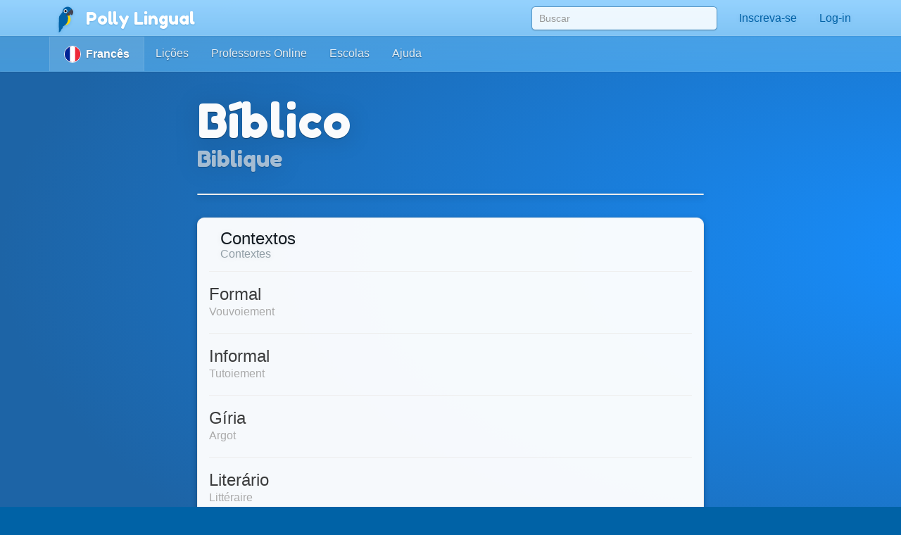

--- FILE ---
content_type: text/html;charset=UTF-8
request_url: https://pollylingu.al/fr/pt/contexts/15
body_size: 26264
content:
<!DOCTYPE html>
<html itemscope itemtype="http://schema.org/article" lang="pt">
<head>
	<meta http-equiv="X-UA-Compatible" content="IE=edge">
    <meta name="viewport" content="width=device-width, initial-scale=1.0">
	<meta http-equiv="content-type" content="text/html; charset=utf-8" />
		<style>@import url(https://pollylingu.al/media/bootstrap/3.3.6/css/bootstrap.min.css);
@import url(https://fonts.googleapis.com/css?family=Fredoka+One);
h1{font-size:32px;color:#222}h2{font-size:24px;color:#555}h3{font-size:24px;margin:1.24em 0 0}h4{font-size:16px;margin:0 0 1.24em;color:#929fa7}h5{font-weight:bold;font-size:16px}h6{font-size:12px}.hasTransliterations h2,.hasTransliterations h4,.hasTransliterations .obj-links a .learn,.hasTransliterations .user-options a .learn,.hasTransliterations .lesson .learn{text-align:right}#bg{position:fixed;top:0;left:0;width:100%;z-index:-1;-webkit-filter:blur(4px);-moz-filter:blur(4px);-o-filter:blur(4px);-ms-filter:blur(4px);filter:blur(4px)}body{touch-action:manipulation;line-height:1;padding:51px 0 0;font-size:16px;background-color:#0062a6;background-position:center 0;background-attachment:fixed;background-size:cover;background-repeat:no-repeat;font-family:"Helvetica Neue",Helvetica,Arial,sans-serif;color:#fff;background-image:url("https://pollylingu.al/media/images/bkg.svg");background-position:center center;background-size:cover;overflow-x:hidden;text-shadow:0 1px 8px rgba(0,0,0,.1)}.blue{background-image:url("https://pollylingu.al/media/images/loony_bkg.svg");background-position:center center;background-size:cover}.single-col{max-width:750px;margin:32px auto}.single-col .title-blue{padding:0 0 32px}a{color:#eaba3f}a:hover{color:#f6c343;text-shadow:0 1px 1px rgba(0,0,0,.06);text-decoration:none}a>svg{height:1em;width:1em;margin:-2px 0;fill:#eaba3f}input,textarea,select{color:#00111e;box-shadow:none}input[type=radio],input[type=radio]:active{box-shadow:none;outline:none}input:focus{box-shadow:inset 0 1px 1px rgba(0,0,0,.075),0 0 8px rgba(0,98,166,.62)}input.error,textarea.error,textarea.error.form-control,select.error{border:1px solid #ff1818}.form-group{margin:1em}.form-group .btn{margin:0 .62em .25em 0}.form-group .loading{position:relative;width:100%;text-align:center;display:block;height:0px;font-size:162%}.result{border-radius:8px;margin:8px 0 16px}.result.error,.result.success{padding:.6em 1em;border:1px solid rgba(255,255,255,.38);font-size:16px;text-shadow:0 1px 0 rgba(255,255,255,.62);box-shadow:0 1px 2px rgba(0,0,0,.08)}.result.error{color:red;background-color:rgba(255,200,200,.6);border:1px solid rgba(255,200,200,.6)}.result.success{color:#065d06;background-color:rgba(200,255,200,.6);border:1px solid rgba(200,255,200,.6)}.btn{box-shadow:0 1px 2px rgba(0,0,0,.05);border-radius:8px}.btn img{height:16px;width:16px;margin:1px 8px 1px 0}.btn svg{height:16px;width:16px;margin-top:-0.15em;margin-bottom:-0.2em;margin-right:.25em;fill:rgba(0,0,0,.9)}.btn-sm svg,.btn-sm img{margin:0 4px -2px 0;height:12px;width:12px}.btn-golden{color:#342502;background-color:#fdd87c;border-color:#c4940d;box-shadow:0 1px 4px rgba(0,0,0,.1);text-shadow:0 1px 1px rgba(255,255,255,.5)}.btn-golden:hover,.btn-golden:focus,.btn-golden:active,.btn-golden .active{color:#1f1702;background-color:#eac25c;border-color:#b59c5e}.btn-golden .disabled,.btn-golden:disabled,.btn-golden .disabled:hover{background-color:#ffcb45;border-color:#b59c5e}.btn-golden svg,.btn-golden img{filter:drop-shadow(0 1px 1px rgba(255, 255, 255, 0.5));fill:#503904}.btn-default-blue{color:#0062a6;border-color:#5ea5d4}.btn-default-blue svg{fill:#001829}.btn-light-blue{color:rgba(9,53,83,.94);background-color:rgba(160,214,250,.86);font-weight:bold;text-decoration:0 1px 1px rbga(0, 0, 0, 0.24);border-color:rgba(0,52,90,.24)}.btn-light-blue i{color:#fff;font-size:20px;margin:-0.16em .38em 0 0;float:left;display:inline-block;width:1em;text-align:center;text-shadow:0 .02em .04em rgba(0,0,0,.38)}.btn-light-blue:hover,.btn-light-blue:focus,.btn-light-blue:active,.btn-light-blue .active{color:#093553;background-color:rgba(160,214,250,.96);border-color:rgba(0,52,90,.24)}.btn-edit{float:right;font-family:"Helvetica Neue",Helvetica,Arial,sans-serif !important}label svg,label img{height:1em;width:1em;margin:-2px 0 -2px 0}img.flag{border-radius:50%;box-shadow:0 1px 3px rgba(0,0,0,.1);border:1px solid rgba(255,255,255,.94);height:1.16em;width:1.16em}.title{width:100%;min-height:5.85em;margin:0 0 1em;display:table}.title h1{font-size:423%;margin:.38em 0 .12em;text-shadow:0 1px 1px rgba(0,0,0,.38);line-height:110%;font-family:"Fredoka One","Helvetica Neue",Helvetica,Arial,sans-serif;font-weight:normal;font-display:swap}.title h2{font-size:32px;margin:0 0 .3em;min-height:.62em;text-shadow:0 1px 1px rgba(0,0,0,.25);font-family:"Fredoka One","Helvetica Neue",Helvetica,Arial,sans-serif;font-weight:normal;font-display:swap}.title .hasTransliterations h2{text-align:right;color:#a7c4da;font-size:320%}.title>img.icon{width:11em;height:11em;margin:0 1em 0 0;display:inline-block;padding:0;float:left}.title>img.icon.flag{margin:28px 28px 28px -4px;border:2px solid #fff;box-shadow:0 1px 16px rgba(0,0,0,.25)}.title .photo{float:left;border-radius:50%;box-shadow:0 2px 5px rgba(0,0,0,.2);border:1px solid rgba(0,49,83,.1);background-color:rgba(255,255,255,.8);height:144px;width:144px;margin:0 20px 24px -4px}.title>svg{margin:24px 24px 24px 0;fill:#0062a6;filter:drop-shadow(0 1px 8px rgba(255, 255, 255, 0.3));height:136px;width:136px;float:left}.title-blue{width:100%;margin:0;padding:32px 0;filter:drop-shadow(0 2px 16px rgba(0, 0, 0, 0.15))}.title-blue h1{color:rgba(255,255,255,.98);margin:0}.title-blue h2{color:rgba(255,255,255,.62);margin:0}.title-blue .hasTransliterations h2{color:#a7c4da}.title-blue>*.icon-container{filter:drop-shadow(0 1px 2px rgba(0, 0, 0, 0.15));text-align:center;float:left;clear:left}.title-blue>*.icon-container img.icon,.title-blue>*.icon-container svg{margin:0 16px 16px;width:144px;height:144px}.title-blue>*.icon-container svg{fill:#fff}.title-blue .description{font-size:24px;padding:16px 0 0;margin:16px 0}.title-blue .description .link{display:block;margin:24px 0 0}.title-blue .description .link svg{fill:#eaba3f;height:24px;width:24px;display:inline-block;filter:drop-shadow(0 1px 8px rgba(0, 0, 0, 0.2));margin:0 0 -4px}.title-row{display:table;min-height:auto;padding:0}.title-row>*{display:table-cell}.title-row>*.icon-container{margin:0 16px 0;vertical-align:top;float:none;clear:none}.title-row>*.title-container{vertical-align:middle}.title-row>*.title-container h1{margin:0 0;font-size:262%}.title-row>*.title-container h2{margin:0 0}.content{color:#333;padding:0;box-shadow:0 1px 12px rgba(0,0,0,.25);background-image:linear-gradient(to bottom, rgba(255, 255, 255, 0.94), rgba(255, 255, 255, 0.98));overflow:hidden;min-height:674px}.related-container,.main-container{margin:32px auto 8px;padding:0 0}.footer{margin-bottom:0;padding:1.6em 0}.footer .store-links{margin:0}.footer .store-links a{background-color:rgba(0,0,0,.8);border:1px solid rgba(255,255,255,.6);border-radius:8px;display:inline-block;box-shadow:0 2px 8px rgba(0,0,0,.2);margin-right:8px}.footer .store-links a>svg{width:128px;height:auto}.footer .store-links a:last-child{margin-right:0}.footer .social_link{background-color:rgba(255,255,255,.38);box-shadow:0 2px 8px rgba(0,0,0,.08);display:inline-block;padding:.5em;margin:0;border-radius:50%;height:2.6em;width:2.6em;text-align:center;vertical-align:middle;white-space:nowrap}.footer .social_link>svg{margin:0;width:26px;height:26px;fill:rgba(255,255,255,.85)}.footer .stuff{display:block;color:rgba(255,255,255,.38);margin:1em 0}.footer .stuff a{color:rgba(255,255,255,.85);font-weight:normal}.footer .stuff a:hover{color:#fff}.footer .stuff-right{text-align:right;margin:0 0 1.1em}.loading{text-align:center;padding:48px;color:#aaa}.loading svg{height:1em;width:1em}.bubble{margin:0 0 2em 0;padding:0;overflow:hidden;color:rgba(14,22,30,.98);border:1px solid #ededed;background-color:rgba(255,255,255,.96);border-radius:.62em;box-shadow:0 .2em .5em rgba(0,0,0,.25)}.content .bubble{box-shadow:0 2px 16px rgba(0,0,0,.06)}.ad{margin:0 auto 16px}.notLoggedIn .photo{float:left;height:80px;width:80px;margin:-4px 12px 0 0}.notLoggedIn .btn{margin:8px 8px 0 0}.remove-ads{padding:8px 0;text-align:right;text-shadow:none}@media(max-width: 1199px){.title>img.icon{width:128px;height:128px}}@media(max-width: 1024px){.navbar .container{width:auto}.title>img.icon{width:128px;height:128px}.title>img.icon.flag{margin:16px 16px 16px -8px}.title .icon-container svg{margin:-4px 16px 0 16px;width:96px;height:96px}.title-blue{min-height:auto}.title-blue h1{font-size:262%}}@media screen and (max-width: 768px){.single-col{margin:16px}.single-col .title-blue{padding:0 0 4px}.title-blue{padding:16px 0}.title-blue .icon-container svg{margin:0 16px 0 12px;width:80px;height:80px}.title-blue .description{margin:0;font-size:20px}.title-blue .description .link{margin:16px 0}.title-blue .description .link svg{height:20px;width:20px;margin:0 0 -4px}.title-row{margin-bottom:16px}.title-row.title-blue{padding:0}.title-row>*.icon-container svg{margin:0 16px 0 12px;width:80px;height:80px}.title-row>*.title-container h1{font-size:36px}}@media screen and (max-width: 512px){body{padding:51px 0 0}h3{font-size:20px}h4{font-size:16px}.content h3{margin:16px 12px 0}.content h4{margin:0 12px 16px}.title-blue{min-height:auto;margin:0}.title-blue h1{font-size:161%}.title-blue h2{font-size:18px;min-height:auto}.title-blue .hasTransliterations h2{text-align:right;font-size:161%}.title-blue>img.icon{width:4em;height:4em;margin:16px 0 0 16px}.title-blue>svg{margin:16px 12px 0 0;display:inline-block;padding:0;float:left;font-size:48px;height:auto}.title-blue i.icon{margin:2px 12px 0 0;display:inline-block;padding:0;float:left;font-size:48px;height:auto}.single-col.container{padding:0}.title-row>*.title-container h1{font-size:24px}.title-row>*.title-container h2{font-size:20px}.bubble{border-radius:8px;margin:12px}.container .bubble{margin:16px 0}.container .bubble.feed-control{margin-top:0}.footer .store-links{margin-top:16px;text-align:center}.footer .stuff{text-align:center;margin:1em 0}.footer .stuff-right{text-align:center;margin-top:0}.remove-ads{margin:0}}.search-results{position:absolute;z-index:10;margin:0 13px;padding:0 6px}.search-results>*{display:block;cursor:pointer;overflow:hidden;text-overflow:ellipsis;border-right:1px solid rgba(0,98,166,.62);border-left:1px solid rgba(0,98,166,.62);border-bottom:1px solid rgba(0,98,166,.55);background-color:rgba(255,255,255,.99);white-space:nowrap;text-shadow:0 1px 1px #fff;box-shadow:0 1px 5px rgba(0,0,0,.2);font-weight:normal}.search-results>a{color:#0062a6;padding:6px 0 7px 8px !important}.search-results .loading{padding:6px 0 7px;text-align:left;font-size:16px;height:32px}.search-results .translation{color:rgba(0,0,0,.9)}.search-results .translation::after{content:" / "}.search-results .translation:last-child::after{content:""}.search-results a:last-child,.search-results p{border-bottom:1px solid rgba(0,98,166,.62);color:#0062a6;-moz-border-radius-bottomright:10px;border-bottom-right-radius:10px;-moz-border-radius-bottomleft:10px;border-bottom-left-radius:10px}.search-results a:hover{text-decoration:none}.search-results a:hover b{text-decoration:underline}div.navbar{border-radius:0;border-bottom:1px solid rgba(255,255,255,.05);background-image:linear-gradient(to top, rgba(93, 183, 246, 0.62) 0%, rgba(107, 194, 252, 0.55) 100%);white-space:nowrap;overflow-y:scroll;box-shadow:0 .07em .14em rgba(0,0,0,.1)}div.navbar .container a{float:left}div.navbar a{margin:0;color:#0062a6;color:rgba(255,255,255,.86);padding:1em;text-shadow:0 .06em .1em rgba(0,0,0,.38)}div.navbar a.lang_home{background-color:rgba(255,255,255,.1);color:#fff;border-top:1px solid rgba(255,255,255,.05);border-left:1px solid rgba(255,255,255,.1);border-right:1px solid rgba(255,255,255,.1);padding:1em 1.25em;font-weight:bold}div.navbar a.lang_home img{height:24px;width:24px}div.navbar a:hover{background-color:rgba(255,255,255,.1);color:#fff}.navbar{color:#0062a6;box-shadow:0 .05em .08em rgba(0,0,0,.24);background-image:linear-gradient(to top, rgb(128, 196, 244), rgba(152, 212, 255, 0.98));border-bottom:1px solid rgba(0,41,71,.06);box-shadow:0 .07em .14em rgba(0,0,0,.1);margin:0;height:51px !important}.navbar li>a{color:#0062a6;font-weight:normal;min-height:52px}.navbar li>a:hover{background-color:rgba(255,255,255,.38)}.navbar a>svg{fill:#0062a6}.navbar .profile-link img{background-color:rgba(255,255,255,.4)}.navbar .profile-link .name{display:inline-block;max-width:128px;white-space:nowrap;text-overflow:ellipsis;overflow:hidden;margin:0 0 -5px 4px}.navbar .dropdown-menu{margin-top:-2px !important;padding:0}.navbar .dropdown-menu .no_results{padding:1em;color:#777;border-bottom:1px solid #ddd;margin:0}.navbar .dropdown-menu li.contact>a{border-top:1px solid rgba(0,0,0,.1);padding:.38em 3.33em .62em .62em;margin:0;display:block;background-color:rgba(255,255,255,.94);color:rgba(0,98,166,.96);text-shadow:0 1px 1px rgba(255,255,255,.38);min-height:2em}.navbar .dropdown-menu li.contact>a:hover{color:#333}.navbar .dropdown-menu li.contact>a:hover img.photo{border:1px solid rgba(0,0,0,.5)}.navbar .dropdown-menu li.contact>a img.photo{height:2em;width:2em;margin:.25em .6em 0em 0;float:left;border:1px solid rgba(0,98,166,.5)}.navbar .dropdown-menu li.contact>a .name{white-space:nowrap}.navbar .dropdown-menu li.contact>a .date{font-weight:normal;color:rgba(0,0,0,.38);font-size:90%;margin:-0.1em 0 0;display:block}.navbar .dropdown-menu>li.unread>a{font-weight:bold}.navbar button{background-color:rgba(255,255,255,.38)}.navbar button .icon-bar{background-color:#fff}.navbar .container li a{padding:1em}.navbar .container li a .unread_count{color:#0061a6;background-color:#fff;box-shadow:0 .1em .24em rgba(0,0,0,.15);padding:.08em .62em .15em;margin:-0.25em 0 -0.25em .15em;border-radius:1em}.navbar .container li a.logout{color:#d76868}.navbar .container li a img.photo{height:2em;width:2em;float:left;margin:-5px .15em -7px 0;display:inline;border:1px solid rgba(255,255,255,.85);border-radius:1em}.navbar .lang_home img{border-radius:1em;margin:-9px .2em -7px 0;border:1px solid #fff;height:2em;width:2em}.navbar-brand{font-family:"Fredoka One","Helvetica Neue",Helvetica,Arial,sans-serif;font-weight:normal;font-size:150%;text-shadow:0 1px 2px rgba(0,98,166,.25);font-display:swap}.navbar-brand a{color:#fff}.navbar-brand img{margin:-0.26em .1em -0.2em .2em;width:1.6em;height:1.6em;filter:drop-shadow(0 1px 2px rgba(0, 98, 166, 0.25))}#search-form{padding:9px 0 0 0;margin:0}#search-form input{width:300px;margin:0px;box-shadow:0 .05em .1em rgba(0,0,0,.16);padding:6px 10px;margin:0 15px;border-radius:.38em;background-color:rgba(255,255,255,.85);border:1px solid rgba(0,98,166,.62)}#search-form input:focus{box-shadow:0 1px 3px rgba(0,0,0,.24);outline:none;background-color:#fff}.navbar .container li .search-results>*{width:290px}.blue .container .navbar a.btn{padding:6px 12px}.blue .navbar a.lang_home img{border-radius:1em;margin:-9px .2em -7px 0;border:1px solid #fff}.blue .navbar a:hover{background-color:rgba(255,255,255,.1);color:#fff}.blue .navbar a.lang_home:hover{background-color:rgba(255,255,255,.16);color:#fff}.blue .navbar a img{height:1.6em;width:1.6em;display:inline;margin:-8px .6em -5px 0}.blue .navbar a,.blue .navbar b{display:inline-block}.nav .open>a,.nav .open>a:focus,.nav .open>a:hover{background-color:#e1f1fd}.blue .container .navbar a{display:block}.blue .container .navbar a:first-child{margin:0 -0.3em 0;color:#0062a6;color:rgba(255,255,255,.86);padding:.95em 1.3em 1em 1.3em}@media(max-width: 767px){.navbar-fixed-top .navbar-collapse{box-shadow:0 3px 6px rgba(0,0,0,.25);background-color:#80c4f4}.navbar-fixed-top .navbar-collapse.in{background-color:#80c4f4}}@media(min-width: 768px){.navbar{border-radius:0}.navbar-collapse.collapse{height:51px}#search-form input{width:264px}.navbar .container li .search-results>*{width:254px}}@media screen and (max-width: 1024px){#search-form input{margin:0 0 0 15px}}.lang-selector{text-align:right;background-color:rgba(86,168,226,.5);border-top:1px solid rgba(255,255,255,.38);border-bottom:1px solid rgba(255,255,255,.24);box-shadow:0 .09em .14em rgba(0,0,0,.2)}.lang-selector img{border-radius:50%;height:1.3em;width:1.3em;border:1px solid #fff;margin:-4px 3px 0 0}.lang-selector a{padding:1em .5em;font-weight:bold;white-space:nowrap;display:inline-block}.lang-selector span{color:rgba(255,255,255,.85);padding:1em .38em;font-weight:bold;display:inline-block}.lang-selector span:first-child{font-weight:normal}@media screen and (max-width: 991px){.lang-selector{text-align:left}.lang-selector .container{width:auto}}@media screen and (max-width: 768px){.lang-selector{text-align:left;padding:8px 0}.lang-selector a,.lang-selector span{display:block;padding:.62em .38em}}.sessions .session,.live-sessions .session{margin:0 0 -1px;display:table;padding:8px 16px 32px;background-color:rgba(255,255,255,.1);min-height:88px;width:100%}.sessions .session.live .date,.live-sessions .session.live .date{font-weight:bold}.sessions .session.live a .photo-container,.live-sessions .session.live a .photo-container{border:2px solid #0062a6;animation-name:pulse;animation-duration:1300ms;animation-iteration-count:infinite;animation-timing-function:linear}@keyframes pulse{0%{border:2px solid #0062a6;box-shadow:0px .07em .1em rgba(0,0,0,.15)}50%{border:2px solid #96ceff;box-shadow:0px .07em .15em rgba(0,0,0,.25)}100%{border:2px solid #0062a6;box-shadow:0px .07em .1em rgba(0,0,0,.15)}}.sessions .session.live.private .status,.live-sessions .session.live.private .status{font-weight:bold}.sessions .session .live svg,.live-sessions .session .live svg{fill:red}.sessions .session svg,.live-sessions .session svg{width:1em;height:1em;margin:.05em 0 -0.2em}.sessions .session .photo-container,.live-sessions .session .photo-container{float:left;padding:2px;margin:-4px 12px 0 0;border-radius:50%;border:2px solid rgba(0,49,83,.2);box-shadow:0px .07em .1em rgba(0,0,0,.15);background-color:#fff}.sessions .session .photo-container img.photo,.live-sessions .session .photo-container img.photo{height:64px;width:64px;padding:0;border-radius:50%}.sessions .session a .name,.live-sessions .session a .name{font-size:16px;margin:0 8px 4px 0;width:auto;height:auto;min-height:auto;display:block;font-size:24px;font-weight:normal;color:#222}.sessions .session a .name b,.live-sessions .session a .name b{color:rgba(0,98,166,.96)}.sessions .session a .name em,.live-sessions .session a .name em{color:rgba(0,0,0,.4);font-style:normal}.sessions .session a:hover .name b,.live-sessions .session a:hover .name b{text-decoration:underline}.sessions .session a .time,.live-sessions .session a .time{color:rgba(0,0,0,.4);margin-top:4px}.sessions .session a .date,.live-sessions .session a .date{margin-top:8px;color:#222}.sessions .session button,.live-sessions .session button{outline:none}.sessions .session .options,.live-sessions .session .options{float:right;margin:-11px -12px 0 0}.sessions .session .options>*,.live-sessions .session .options>*{float:left;clear:left;width:100%;text-align:left;padding:6px 8px}.sessions .session .options svg,.live-sessions .session .options svg{fill:#0062a6}.sessions .session .options button,.sessions .session .options .price,.live-sessions .session .options button,.live-sessions .session .options .price{border-radius:0;border-top:0;border-right:0;border-bottom:1px solid #ddd;border-left:2px solid #86c8f6;background-color:#fff;white-space:nowrap;overflow:hidden;text-overflow:ellipsis}.sessions .session .options button:hover,.sessions .session .options .price:hover,.live-sessions .session .options button:hover,.live-sessions .session .options .price:hover{background-color:rgba(134,200,246,.1);color:#0062a6}.sessions .session .options button.selected,.sessions .session .options .price.selected,.live-sessions .session .options button.selected,.live-sessions .session .options .price.selected{background-color:rgba(0,98,166,.1)}.sessions .session .options button:first-child,.sessions .session .options .price:first-child,.live-sessions .session .options button:first-child,.live-sessions .session .options .price:first-child{border-top:1px solid #eee}.sessions .session .options button svg,.sessions .session .options .price svg,.live-sessions .session .options button svg,.live-sessions .session .options .price svg{fill:#0062a6}.sessions .session .options .status,.live-sessions .session .options .status{color:#aaa;white-space:nowrap;overflow:hidden;text-overflow:ellipsis}.sessions .session .options .status.active,.live-sessions .session .options .status.active{color:green}.sessions .session .options .status:first-child,.live-sessions .session .options .status:first-child{margin-top:10px}.sessions .session .student-link,.live-sessions .session .student-link{padding:2px 0 0;color:#999}.sessions .session .student-link img,.live-sessions .session .student-link img{margin:-2px 4px 0;box-shadow:0px .07em .1em rgba(0,0,0,.15);height:16px;width:16px;padding:0;border-radius:50%;border:1px solid #0062a6;background-color:rgba(255,255,255,.24)}.sessions .session .feedback,.sessions .session .complaint,.live-sessions .session .feedback,.live-sessions .session .complaint{margin:8px 8px 8px 80px}.sessions .session .feedback div,.sessions .session .complaint div,.live-sessions .session .feedback div,.live-sessions .session .complaint div{display:inline-block;border-top:1px solid #eee;color:#999;padding:8px 0}.sessions .session .feedback .tags span,.sessions .session .complaint .tags span,.live-sessions .session .feedback .tags span,.live-sessions .session .complaint .tags span{background-color:#0062a6;color:#fff;border-radius:3px;padding:2px 6px;margin:-2px 8px}.sessions .session form,.live-sessions .session form{border-top:1px solid #eee;display:block;margin:18px 0 0 80px;padding:8px 8px 8px 0}.sessions .session form h3,.live-sessions .session form h3{margin:0 0 8px}.sessions .session form label,.live-sessions .session form label{display:block;margin:16px 0 8px}.sessions .session form .form-group,.live-sessions .session form .form-group{margin:0}.sessions .session form .cancel,.live-sessions .session form .cancel{display:inline-block;padding:8px 0}.sessions .session form .rating,.live-sessions .session form .rating{border:1px solid rgba(0,98,166,.38);border-radius:4px;display:inline-block;box-shadow:0 1px 3px rgba(0,0,0,.1);overflow:hidden;color:rgba(0,0,0,.24)}.sessions .session form .rating button,.live-sessions .session form .rating button{float:left;border:0;border-right:1px solid rgba(0,98,166,.38);padding:6px 8px;background-color:rgba(0,98,166,.02)}.sessions .session form .rating button:last-child,.live-sessions .session form .rating button:last-child{border-right:0}.sessions .session form .rating button:hover,.sessions .session form .rating button.hover,.live-sessions .session form .rating button:hover,.live-sessions .session form .rating button.hover{background-color:rgba(0,98,166,.24)}.sessions .session form .rating button:hover svg,.sessions .session form .rating button.hover svg,.live-sessions .session form .rating button:hover svg,.live-sessions .session form .rating button.hover svg{fill:#0062a6}.sessions .session form .rating button.hover,.live-sessions .session form .rating button.hover{background-color:rgba(0,98,166,.16)}.sessions .session form .rating button.selected,.live-sessions .session form .rating button.selected{background-color:rgba(0,98,166,.1)}.sessions .session form .rating button.selected svg,.live-sessions .session form .rating button.selected svg{fill:rgba(0,98,166,.6)}@media screen and (max-width: 512px){.sessions .session a .photo-container,.live-sessions .session a .photo-container{margin:-4px 8px 0 0}.sessions .session a .photo-container img.photo,.live-sessions .session a .photo-container img.photo{height:48px;width:48px}.sessions .session a .name,.live-sessions .session a .name{font-size:16px;margin:0}.sessions .session form,.live-sessions .session form{margin:16px 0 0}.sessions .session .options,.live-sessions .session .options{max-width:40%;font-size:12px}.sessions .session .date,.live-sessions .session .date{font-size:12px}.sessions .session .time,.live-sessions .session .time{font-size:12px}}.banner{position:fixed;z-index:100;width:100%}.banner .bubble{padding:16px;margin:16px -15px;background-color:#fff;box-shadow:0 1px 24px rgba(0,0,0,.3);border:2px solid #0062a6}.banner .bubble>span:first-child{margin-right:12px}.banner .bubble .btn{margin:0 12px 0 0}.banner .bubble>a{display:inline-block;padding:8px 10px;border-radius:8px;margin:0 12px 0 0;font-size:95%;background-color:#fff;border:1px solid rgba(0,0,0,.15);box-shadow:0 1px 5px rgba(0,0,0,.1);white-space:nowrap}.banner .bubble p>a{color:#0062a6;text-decoration:underline}.banner .bubble>div{margin-bottom:4px}.banner .photo{float:left;height:56px;width:56px;border-radius:50%;margin-right:8px;border:2px solid rgba(255,255,255,.9);margin:-4px 10px 8px 0;box-shadow:0 1px 3px rgba(0,0,0,.3)}.banner .session{color:rgba(255,255,255,.9);display:block;padding:16px;margin:16px -15px;background-color:#fff;box-shadow:0 1px 24px rgba(0,0,0,.3);border:2px solid #0062a6;border-radius:.62em}.banner .session b{color:#eaba3f;text-shadow:0 1px 2px rgba(78,71,0,.1)}.banner .session a{color:rgba(0,0,0,.9)}.banner .session svg{width:1em;height:1em;margin:1px 0 -2px}.banner .session .live svg{fill:red}.banner .session .name{font-size:24px;display:block;margin-bottom:4px}.banner .session .date,.banner .session .time{display:block;margin-bottom:2px}.banner .session .time{color:rgba(0,0,0,.9)}.banner .session .status{color:#000}.banner .session>span{display:block;color:rgba(0,0,0,.9);margin-bottom:4px}.banner .session .options{float:right}@media screen and (max-width: 768px){.banner{position:fixed;z-index:100;width:100%}.banner .bubble p{margin:0}.banner .bubble>span{display:block}.banner .bubble>a{margin:12px 8px 0 0}.banner .bubble,.banner .session{padding:16px;margin:0 -15px;border-radius:0;border:0;border-top:2px solid #0062a6;box-shadow:0 1px 16px rgba(0,0,0,.3)}.banner .bubble:last-child,.banner .session:last-child{border-bottom:2px solid #0062a6;margin-bottom:-2px}}.bubble .lesson .lesson-icon{box-shadow:0 2px 8px rgba(0,0,0,.2)}.lesson{text-align:left;font-weight:normal;display:block;height:6.5em;text-shadow:0 1px 1px rgba(0,0,0,.1);margin:1em 0;transition:box-shadow .2s;border-bottom:1px solid #eee}.lesson:active{text-decoration:none}.lesson:last-child{border-bottom:0;margin-bottom:0;height:5.5em}.lesson .lesson-icon{float:left;width:5.5em;height:5.5em;padding:0;margin:0 16px 0 0;background-color:rgba(0,98,166,.95);background-image:radial-gradient(rgba(99, 167, 239, 0.65), rgba(99, 167, 239, 0));box-shadow:0 2px 8px rgba(0,0,0,.1);border-radius:16px;border:1px solid rgba(0,98,166,.5)}.lesson .lesson-icon img.icon,.lesson .lesson-icon svg{width:100%;height:100%}.lesson .flag{float:left;position:absolute;width:32px;height:32px;margin:-6px 0 0 -6px;box-shadow:0 .03em .2em rgba(0,0,0,.15)}.lesson div.speak{font-size:24px;color:rgba(0,0,0,.76);white-space:nowrap;text-overflow:ellipsis;overflow:hidden;line-height:138%}.lesson div.learn{font-size:16px;color:rgba(0,0,0,.4);margin:-0.24em .62em 0 0;font-weight:400;line-height:138%;text-shadow:none;white-space:nowrap;text-overflow:ellipsis;overflow:hidden}.lesson .games{display:block;text-align:right;margin:0 0 -8px 0;padding:.38em 0 0;filter:drop-shadow(0 1px 4px rgba(0, 0, 0, 0.08))}.lesson .games img{height:1em;width:1em;padding:0;margin:-8px 0 0 0}.lesson .games img.check{border:0;background:rgba(0,0,0,0);padding:0}.lesson .games svg{height:1em;width:1em;padding:0;margin:0 0 0 4px}.lesson .games path,.lesson .games g{fill:rgba(157,169,177,.85)}.secondary .lesson{height:6em}.secondary .lesson:last-child{height:5em}.secondary .lesson .lesson-icon{width:5em;height:5em;margin-right:12px;border-radius:10px}.secondary .lesson .lesson-icon img.icon{width:4em;height:4em;margin:.5em}.secondary .lesson .speak{font-size:20px}.secondary .lesson .learn{font-size:16px}.secondary .lesson .games svg,.secondary .lesson .games img{height:16px;width:16px}@media screen and (max-width: 768px){.lesson{height:6em;margin:16px 0;font-size:16px}.lesson:hover .lesson-icon img.icon{width:4.4em;height:4.4em;margin:.3em}.lesson .flag{width:24px;height:24px}.lesson .lesson-icon{width:5em;height:5em;margin:0 1em 0 0;border-radius:10px}.lesson .lesson-icon img.icon{width:4.4em;height:4.4em;margin:.3em}.lesson div.speak{font-size:20px;margin:0 .38em 0 0;line-height:138%}.lesson div.learn{font-size:16px;margin:-0.24em .62em 0 0;font-weight:400;line-height:138%}.lesson .games img{height:16px;width:16px}.lesson .games img.check{border:0;background:rgba(0,0,0,0);padding:0}.lesson .games svg{height:16px;width:16px;margin:0 0 0 4px}.lesson .games path,.lesson .games g{fill:rgba(157,169,177,.85)}}.item{display:block;min-height:64px;border-bottom:1px solid #eee;margin-bottom:16px}.item:last-child{border-bottom:0;margin-bottom:0}.item.letter{width:20%;display:inline-block;height:128px;float:left;text-align:center;padding:0;padding:16px 0;border-right:1px solid #eee;border-bottom:none;margin:0}.item.letter:nth-child(n+6){border-top:1px solid #eee}.item.letter:nth-child(5n){border-right:none}.item.letter.item-form{border-left:none;border-right:none}.item.letter .original{font-size:64px;display:block;margin-bottom:4px}.item.letter .audio{width:22px;height:22px;margin:0 4px 0 -12px;float:none;padding:1px}.item.letter .transliteration{display:inline;margin:0;padding:0}.item.letter .translations{display:inline;margin-left:4px}.item .audio{float:left;cursor:pointer;width:46px;height:46px;position:relative;margin:-1px 12px 0 -2px;background-color:rgba(0,98,166,.75);padding:2px;border-radius:50%;box-shadow:0 .07em .14em rgba(0,0,0,.38);z-index:1}.item .audio.missing{background-color:rgba(0,98,166,.3);box-shadow:0 .07em .14em rgba(0,0,0,.1)}.item .original{color:#222;font-size:24px;margin:-1px 0 0}.item .transliteration{padding-top:4px;margin-left:55px;font-size:14px}.item .translations{padding-top:4px;margin-left:55px;margin-bottom:16px}.item .translations .translation{color:#999;text-shadow:none}.item .translations .translation .notes{color:#bbb;font-size:62%}.item .translations .translation::after{content:" / "}.item .translations .translation:last-child::after{content:""}.item .translations .btn{margin:8px 0 0}.item .verbforms{margin:16px 0 0;display:table;width:100%;padding:0;border:0}.item .verbforms>div{display:table-row}.item .verbforms>div>span{display:table-cell;border-top:1px solid #eee;padding:7px 4px}.item .verbforms>div>span.pronouns{text-align:right;padding-right:16px}.item .verbforms>div>span.pronouns a{color:#aaa}.item .verbforms .pronouns a::after{content:" / "}.item .verbforms .pronouns a:last-child::after{content:""}.item .verbforms .item{padding:0;margin:0;min-height:auto;white-space:nowrap}.item .verbforms .item .audio{width:18px;height:18px;float:none;padding:1px;margin-right:8px}.item .verbforms .item .original{font-size:16px}.item .edit-options{margin:-8px 0 16px;float:right;font-size:12px}.item .edit-options span{float:right;clear:right;text-align:center;width:3em;padding:2px 0 4px}.item .edit-options svg{height:1em;width:1em;fill:#eaba3f;margin:1px 0 -2px}.item .edit-options .remove{cursor:pointer}.item .edit-options .remove svg{fill:#ff3030}.item .edit-options .position{color:#999;border-left:1px solid #aaa;border-right:1px solid #aaa;box-shadow:0 1px 3px rgba(0,0,0,.1);background-color:#fff;padding:5px 0}.item .edit-options .moveUp,.item .edit-options .moveDown{border:1px solid #eaba3f;box-shadow:0 1px 3px rgba(0,0,0,.1);background-color:#fff;cursor:pointer}.item .edit-options .moveUp{border-top-left-radius:4px;border-top-right-radius:4px}.item .edit-options .moveDown{border-bottom-left-radius:4px;border-bottom-right-radius:4px}.hasTransliterations .item .original{font-size:32px}.item-add .flag,.item-add .flag-placeholder{float:left;height:32px;width:32px}.item-add textarea{border-radius:6px;border:1px solid rgba(0,0,0,.4);height:32px;padding:6px;width:90%;margin:0 0 0 8px;resize:none}.item-add .transliteration-container{margin:-0.5em 1em 1em}.item-add .transliteration-container label{margin:-4px 0 4px 8px;font-size:85%}.item-add .info-option{margin:8px 0}@media screen and (max-width: 512px){.items .item .original{font-size:20px;line-height:110%}.items .item .transliteration{font-size:12px}.items .item .translation{font-size:14px}.items .item.letter{height:112px;padding:8px !important;overflow:hidden}.items .item.letter .original{font-size:40px}.items .item.letter .audio{margin:0 4px}.items .item.letter .transliteration{display:block}.items .item.letter .translations{display:block;margin:0 0 16px}.items .item .verbforms{float:left;clear:both;margin:16px -4px 0}.items .item .verbforms>div>span.pronouns{font-size:12px;padding-right:8px}.items .item .verbforms>div>span.pronouns a{padding-top:3px;display:inline-block}}.user-options,.obj-links{padding:0 16px}.user-options>a,.user-options>span,.obj-links>a,.obj-links>span{display:block;border-bottom:1px solid #eee;white-space:nowrap;height:5em;margin:.5em 0;text-shadow:none;padding:.5em 0}.user-options>a:first-child,.user-options>span:first-child,.obj-links>a:first-child,.obj-links>span:first-child{border-top:none}.user-options>a .speak,.user-options>span .speak,.obj-links>a .speak,.obj-links>span .speak{font-size:24px;color:rgba(0,0,0,.76);white-space:nowrap;text-overflow:ellipsis;overflow:hidden;line-height:138%;display:block;margin:-1px 0 0}.user-options>a .learn,.user-options>span .learn,.obj-links>a .learn,.obj-links>span .learn{display:block;color:#aaa;text-overflow:ellipsis;white-space:nowrap;overflow-x:hidden;display:block;line-height:138%;margin-top:-2px}.user-options>a:hover .speak,.user-options>span:hover .speak,.obj-links>a:hover .speak,.obj-links>span:hover .speak{text-decoration:underline}.user-options>a:last-child,.user-options>span:last-child,.obj-links>a:last-child,.obj-links>span:last-child{border-bottom:0}.user-options>a .img-container,.user-options>span .img-container,.obj-links>a .img-container,.obj-links>span .img-container{height:4em;width:4em;display:inline-block;text-align:center;float:left;margin:-1px 24px 0 8px}.user-options>a .img-container img,.user-options>a .img-container svg,.user-options>span .img-container img,.user-options>span .img-container svg,.obj-links>a .img-container img,.obj-links>a .img-container svg,.obj-links>span .img-container img,.obj-links>span .img-container svg{width:100%;height:100%}.user-options>a .img-container svg,.user-options>span .img-container svg,.obj-links>a .img-container svg,.obj-links>span .img-container svg{fill:#0062a6;margin:-8px auto -8px;opacity:.95}.user-options>a .img-container.img-container-blue,.user-options>span .img-container.img-container-blue,.obj-links>a .img-container.img-container-blue,.obj-links>span .img-container.img-container-blue{background-color:#0062a6;background-image:radial-gradient(rgba(255, 255, 255, 0.25), rgba(255, 255, 255, 0));box-shadow:0 1px 1px rgba(0,0,0,.25);height:4em;width:4em;margin:-5px 28px 0 12px;border-radius:8px;padding:4px}.user-options.no-learn-lang a,.obj-links.no-learn-lang a{height:48px}.user-options.no-learn-lang a .speak,.obj-links.no-learn-lang a .speak{margin-top:8px}.user-options.no-learn-lang a .img-container,.obj-links.no-learn-lang a .img-container{height:32px;width:32px;margin:0 8px -8px 0}.secondary .user-options>a,.secondary .user-options>span,.secondary .obj-links>a,.secondary .obj-links>span{height:4em;padding:6px 0 16px}.secondary .user-options>a .speak,.secondary .user-options>span .speak,.secondary .obj-links>a .speak,.secondary .obj-links>span .speak{font-size:18px;overflow-x:hidden}.secondary .user-options>a .learn,.secondary .user-options>span .learn,.secondary .obj-links>a .learn,.secondary .obj-links>span .learn{overflow-x:hidden}.secondary .user-options>a .img-container,.secondary .user-options>span .img-container,.secondary .obj-links>a .img-container,.secondary .obj-links>span .img-container{height:3.5em;width:3.5em;display:inline-block;text-align:center;float:left;margin:4px 12px 0 0}.secondary .user-options>a .img-container img,.secondary .user-options>a .img-container svg,.secondary .user-options>span .img-container img,.secondary .user-options>span .img-container svg,.secondary .obj-links>a .img-container img,.secondary .obj-links>a .img-container svg,.secondary .obj-links>span .img-container img,.secondary .obj-links>span .img-container svg{width:100%;height:100%}.secondary .user-options>a .img-container svg,.secondary .user-options>span .img-container svg,.secondary .obj-links>a .img-container svg,.secondary .obj-links>span .img-container svg{fill:#0062a6;margin-top:-13px}.secondary .user-options>a .img-container.img-container-blue,.secondary .user-options>span .img-container.img-container-blue,.secondary .obj-links>a .img-container.img-container-blue,.secondary .obj-links>span .img-container.img-container-blue{background-color:#0062a6;background-image:radial-gradient(rgba(255, 255, 255, 0.25), rgba(255, 255, 255, 0));box-shadow:0 1px 1px rgba(0,0,0,.25);margin:-7px 12px 0 0;height:3.5em;width:3.5em;border-radius:8px;padding:4px}@media screen and (max-width: 512px){.user-options>a,.user-options>span,.obj-links>a,.obj-links>span{height:4em;padding:6px 0 16px}.user-options>a .speak,.user-options>span .speak,.obj-links>a .speak,.obj-links>span .speak{font-size:18px;overflow-x:hidden}.user-options>a .learn,.user-options>span .learn,.obj-links>a .learn,.obj-links>span .learn{overflow-x:hidden}.user-options>a .img-container,.user-options>span .img-container,.obj-links>a .img-container,.obj-links>span .img-container{height:3.5em;width:3.5em;display:inline-block;text-align:center;float:left;margin:4px 12px 0 0}.user-options>a .img-container img,.user-options>a .img-container svg,.user-options>span .img-container img,.user-options>span .img-container svg,.obj-links>a .img-container img,.obj-links>a .img-container svg,.obj-links>span .img-container img,.obj-links>span .img-container svg{width:100%;height:100%}.user-options>a .img-container svg,.user-options>span .img-container svg,.obj-links>a .img-container svg,.obj-links>span .img-container svg{fill:#0062a6;margin-top:-13px}.user-options>a .img-container.img-container-blue,.user-options>span .img-container.img-container-blue,.obj-links>a .img-container.img-container-blue,.obj-links>span .img-container.img-container-blue{background-color:#0062a6;background-image:radial-gradient(rgba(255, 255, 255, 0.25), rgba(255, 255, 255, 0));box-shadow:0 1px 1px rgba(0,0,0,.25);margin:-7px 12px 0 0;height:3.5em;width:3.5em;border-radius:8px;padding:4px}}.info-links{padding:16px 16px 10px;border-top:1px solid #eee}.info-links:first-child{border-top:0}.info-links .btn{margin:0 4px 6px 0}.info-link{float:left;margin:0 4px 6px 0;border:1px solid #ddd;border-radius:6px;padding:9px 8px;display:inline-block;background-color:#fff;font-size:14px}.info-link svg{fill:#0062a6;height:20px;width:20px;margin:-4px 0 -4px 0}.info-link img{height:20px;width:20px;margin:-8px 4px -4px 0}.info-link img.photo{height:20px;width:20px;float:none;margin:-8px 2px -4px 4px}.info-link a{color:#0062a6;white-space:nowrap}.info-link a:hover{color:#eaba3f}button.info-link{color:#0062a6;padding:8px 12px}a.language-link.info-link{font-size:12px;padding:6px 10px 4px}a.language-link.info-link img.flag{float:left;width:20px;height:20px;box-shadow:0 .5px 2.5px rgba(0,0,0,.5);margin:0 4px -4px 0}a.language-link.info-link div{margin:0 0 0 24px}a.language-link.info-link .speak{color:#0062a6}a.language-link.info-link:hover .speak{color:#eaba3f}a.language-link.info-link .learn{color:#999;font-size:10px}@media screen and (max-width: 512px){.info-links .info-link{text-align:center;width:100%;white-space:nowrap}.info-links .info-link a{display:inline-block}.info-links .info-link .courses a{display:block;margin-top:8px}.info-links .btn{width:100%;margin-bottom:8px}}.video{border-bottom:1px solid rgba(0,0,0,.08);margin:0 16px -1px;display:block;padding:16px 0}.video:last-child{border-bottom:0}.video .flag{float:left;margin:-4px -24px 0 -4px;z-index:20;position:absolute}.video img.icon{float:left;margin:0 16px 0 0;height:72px;width:96px;padding:0;border-radius:4px;background-color:rgba(0,98,166,.24);box-shadow:0 1px 4px rgba(0,0,0,.15);border:1px solid rgba(0,0,0,.1)}.video .title{color:rgba(0,98,166,.96);margin:0 8px 4px 0;width:auto;height:48px;min-height:auto;display:block;font-weight:bold;overflow:hidden;text-overflow:ellipsis}.video .name{font-size:14px;line-height:16px}.video .ambassador-link{margin:1em}.video .status{color:#aaa;float:right;margin-left:16px}.video-thumbnail{margin:0 0 -1px;display:block;padding:16px;text-shadow:0 1px 4px rgba(0,0,0,.06);filter:drop-shadow(0 1px 8px rgba(0, 0, 0, 0.2))}.video-thumbnail .info{min-height:3.5em}.video-thumbnail .name{color:#aaa;overflow:hidden;text-overflow:ellipsis;font-size:14px;line-height:16px;height:1em;display:block}.video-thumbnail .flag{margin:-4px 4px 0;width:16px;height:16px}.video-thumbnail .img-container{width:100%;padding:75% 0 0 0;margin:0 0 4px 0}.video-thumbnail .img-container .controls{position:absolute;margin:-50% 0 0;padding:12px 32px 16px 0;text-align:center;width:100%}.video-thumbnail .img-container .controls svg{fill:rgba(255,255,255,.95);height:48px;filter:drop-shadow(0 1px 3px rgba(0, 0, 0, 0.3))}.video-thumbnail .img-container:hover .controls svg{color:#fff}.video-thumbnail img.icon{margin:-75% 0 0 0;width:100%;border-radius:6px;background-color:rgba(0,98,166,.24);border:1px solid rgba(0,0,0,.25)}.video-thumbnail .title{font-size:16px;color:rgba(0,98,166,.96);margin:0 8px 4px 0;width:auto;max-height:32px;overflow:hidden;text-overflow:ellipsis;min-height:auto;display:block;font-weight:bold}.video-thumbnail .ambassador-link{margin:1em}.video-thumbnail .status{color:#aaa;float:right}@media screen and (max-width: 768px){.video-thumbnail{padding:8px;filter:none}.video-thumbnail img.icon{box-shadow:0 1px 8px rgba(0,0,0,.2)}.video-thumbnail .img-container .controls{padding:8px 16px 16px 0}.video-thumbnail .img-container .controls svg{height:32px}}.content{min-height:auto}.description{padding:16px 0}@media screen and (max-width: 1024px){.description{padding:8px 0}}@media screen and (max-width: 512px){.description{padding:0 0 8px}}.bubble h3{margin:0;padding:16px 16px 0}.bubble h4{margin:0;padding:0 16px 16px;border-bottom:1px solid #eee}.bubble .description{padding:16px;border-bottom:1px solid #eee}.bubble .description:last-child{padding-bottom:24px}.bubble .description a{color:#0062a6}.bubble .lessons{padding:0 16px 16px}.bubble .items{padding:16px}.bubble .lesson-table{margin:16px;box-shadow:0 1px 3px rgba(0,0,0,.1)}.bubble .lesson-table table{width:100%}.bubble .lesson-table table th{padding:16px;border-right:1px solid #eee;border-top:1px solid #eee;background-color:rgba(255,255,255,.5);color:#929fa7}.bubble .lesson-table table th a{color:#0062a6}.bubble .lesson-table table td{border-right:1px solid #eee;border-top:1px solid #eee;background-color:rgba(255,255,255,.5);padding:12px 16px}.bubble .lesson-table table td:last-child{border-right:0}.bubble .lesson-table table td .item{min-height:48px;margin:16px 0}.bubble .lesson-table table td .item:first-child{margin-top:8px}.bubble .lesson-table table td .item:last-child{margin-bottom:8px}
</style>
		<link rel="shortcut icon" href="/favicon.ico" />
	<meta name="apple-itunes-app" content="app-id=1049407300">
	<meta name="twitter:site" content="@polly_lingual" />
	<meta name="twitter:card" content="summary_large_image">
		<meta name="twitter:description" content="Polly Lingual is a complete foreign-language platform with interactive lessons, games and video tutors" property="og:description" />
				<meta property="og:image" itemprop="image" name="twitter:image" content="https://pollylingu.al/media/images/cover.png"/>
		<meta property="fb:app_id" content="950672161640778"/>
    <meta property="og:type" content="website" />
		<title>Bíblico - Aprenda francês com Polly Lingual</title>
	<meta itemprop="name" name="twitter:title" property="og:title"content="Bíblico - Aprenda francês com Polly Lingual">
		<meta itemprop="publisher" content="Pangaea Learning">
	<meta itemprop="author" content="Polly Lingual">
	<link rel="canonical" href="https://pollylingu.al/fr/en/contexts/15" />
	<meta property="og:url" content="https://pollylingu.al/fr/en/contexts/15" />
	
				            	        						            	            <link rel="alternate" href="https://pollylingu.al/fr/es/contexts/15" hreflang="es" />
    									            	            <link rel="alternate" href="https://pollylingu.al/fr/en/contexts/15" hreflang="en" />
    									            	            <link rel="alternate" href="https://pollylingu.al/fr/it/contexts/15" hreflang="it" />
    									            	            <link rel="alternate" href="https://pollylingu.al/fr/de/contexts/15" hreflang="de" />
    									            	            <link rel="alternate" href="https://pollylingu.al/fr/pt/contexts/15" hreflang="pt" />
    									            	            <link rel="alternate" href="https://pollylingu.al/fr/he/contexts/15" hreflang="he" />
    									            	            <link rel="alternate" href="https://pollylingu.al/fr/ar/contexts/15" hreflang="ar" />
    									            	            <link rel="alternate" href="https://pollylingu.al/fr/ru/contexts/15" hreflang="ru" />
    									            	            <link rel="alternate" href="https://pollylingu.al/fr/zh/contexts/15" hreflang="zh" />
    									            	            <link rel="alternate" href="https://pollylingu.al/fr/ja/contexts/15" hreflang="ja" />
    									            	            <link rel="alternate" href="https://pollylingu.al/fr/ko/contexts/15" hreflang="ko" />
    									            	            <link rel="alternate" href="https://pollylingu.al/fr/nl/contexts/15" hreflang="nl" />
    									
</head>

<body role="document"  data-spy="scroll" data-target="#scrollSpy" data-offset-top="65" >
    <nav class="navbar navbar-fixed-top" role="navigation">
	<div class="container">

		<div class="navbar-header">
			<button type="button" class="navbar-toggle collapsed" data-toggle="collapse" data-target="#navbar" aria-expanded="false" aria-controls="navbar">
				<span class="sr-only">Toggle navigation</span>
				<span class="icon-bar"></span>
				<span class="icon-bar"></span>
				<span class="icon-bar"></span>
			</button>
			<span class="navbar-brand">
				<a href="/pt" id="home-link"><img src="https://pollylingu.al/media/images/polly.svg" alt="Blue-and-yellow macaw" /><span itemprop="publisher" itemscope itemtype="http://schema.org/Organization">
<span itemprop="name">Polly Lingual</span></span></a>
			</span>
		</div>

		<div id="navbar" class="navbar-collapse collapse">
			<ul class="nav navbar-nav navbar-right">
				<li>
					<form id="search-form" name="search-form" method="get" action="/fr/pt/search">
						<input type="text" name="search" id="search" value="" placeholder="Buscar" autocomplete="off" class="form-control" />
						<div class="search-results">&nbsp;</div>
					</form>
				</li>
				<li class="profile-link">
				    <a href="#">
					    <img src="https://pollylingu.al/media/images/unknown_person.svg" class="photo"/>
					    <span class="name hidden-sm hidden-md"></span>
					</a>
				</li>
				<li class="dropdown" id="contacts">
				    <a href="/fr/pt/messages" class="dropdown-toggle" data-toggle="dropdown" role="button" aria-haspopup="true" aria-expanded="false">
					    <svg xmlns="http://www.w3.org/2000/svg" viewBox="0 0 512 512"><path d="M502.3 190.8c3.9-3.1 9.7-.2 9.7 4.7V400c0 26.5-21.5 48-48 48H48c-26.5 0-48-21.5-48-48V195.6c0-5 5.7-7.8 9.7-4.7 22.4 17.4 52.1 39.5 154.1 113.6 21.1 15.4 56.7 47.8 92.2 47.6 35.7.3 72-32.8 92.3-47.6 102-74.1 131.6-96.3 154-113.7zM256 320c23.2.4 56.6-29.2 73.4-41.4 132.7-96.3 142.8-104.7 173.4-128.7 5.8-4.5 9.2-11.5 9.2-18.9v-19c0-26.5-21.5-48-48-48H48C21.5 64 0 85.5 0 112v19c0 7.4 3.4 14.3 9.2 18.9 30.6 23.9 40.7 32.4 173.4 128.7 16.8 12.2 50.2 41.8 73.4 41.4z"/></svg> <span class="hidden-sm">Mensagens</span> <span class="unread_count" style="display:none;"></span>
					</a>
					<ul class="dropdown-menu contacts"></ul>
				</li>
				<li id="settings">
					<a href="/fr/pt/settings">
						<svg xmlns="http://www.w3.org/2000/svg" viewBox="0 0 640 512"><path d="M512.1 191l-8.2 14.3c-3 5.3-9.4 7.5-15.1 5.4-11.8-4.4-22.6-10.7-32.1-18.6-4.6-3.8-5.8-10.5-2.8-15.7l8.2-14.3c-6.9-8-12.3-17.3-15.9-27.4h-16.5c-6 0-11.2-4.3-12.2-10.3-2-12-2.1-24.6 0-37.1 1-6 6.2-10.4 12.2-10.4h16.5c3.6-10.1 9-19.4 15.9-27.4l-8.2-14.3c-3-5.2-1.9-11.9 2.8-15.7 9.5-7.9 20.4-14.2 32.1-18.6 5.7-2.1 12.1.1 15.1 5.4l8.2 14.3c10.5-1.9 21.2-1.9 31.7 0L552 6.3c3-5.3 9.4-7.5 15.1-5.4 11.8 4.4 22.6 10.7 32.1 18.6 4.6 3.8 5.8 10.5 2.8 15.7l-8.2 14.3c6.9 8 12.3 17.3 15.9 27.4h16.5c6 0 11.2 4.3 12.2 10.3 2 12 2.1 24.6 0 37.1-1 6-6.2 10.4-12.2 10.4h-16.5c-3.6 10.1-9 19.4-15.9 27.4l8.2 14.3c3 5.2 1.9 11.9-2.8 15.7-9.5 7.9-20.4 14.2-32.1 18.6-5.7 2.1-12.1-.1-15.1-5.4l-8.2-14.3c-10.4 1.9-21.2 1.9-31.7 0zm-10.5-58.8c38.5 29.6 82.4-14.3 52.8-52.8-38.5-29.7-82.4 14.3-52.8 52.8zM386.3 286.1l33.7 16.8c10.1 5.8 14.5 18.1 10.5 29.1-8.9 24.2-26.4 46.4-42.6 65.8-7.4 8.9-20.2 11.1-30.3 5.3l-29.1-16.8c-16 13.7-34.6 24.6-54.9 31.7v33.6c0 11.6-8.3 21.6-19.7 23.6-24.6 4.2-50.4 4.4-75.9 0-11.5-2-20-11.9-20-23.6V418c-20.3-7.2-38.9-18-54.9-31.7L74 403c-10 5.8-22.9 3.6-30.3-5.3-16.2-19.4-33.3-41.6-42.2-65.7-4-10.9.4-23.2 10.5-29.1l33.3-16.8c-3.9-20.9-3.9-42.4 0-63.4L12 205.8c-10.1-5.8-14.6-18.1-10.5-29 8.9-24.2 26-46.4 42.2-65.8 7.4-8.9 20.2-11.1 30.3-5.3l29.1 16.8c16-13.7 34.6-24.6 54.9-31.7V57.1c0-11.5 8.2-21.5 19.6-23.5 24.6-4.2 50.5-4.4 76-.1 11.5 2 20 11.9 20 23.6v33.6c20.3 7.2 38.9 18 54.9 31.7l29.1-16.8c10-5.8 22.9-3.6 30.3 5.3 16.2 19.4 33.2 41.6 42.1 65.8 4 10.9.1 23.2-10 29.1l-33.7 16.8c3.9 21 3.9 42.5 0 63.5zm-117.6 21.1c59.2-77-28.7-164.9-105.7-105.7-59.2 77 28.7 164.9 105.7 105.7zm243.4 182.7l-8.2 14.3c-3 5.3-9.4 7.5-15.1 5.4-11.8-4.4-22.6-10.7-32.1-18.6-4.6-3.8-5.8-10.5-2.8-15.7l8.2-14.3c-6.9-8-12.3-17.3-15.9-27.4h-16.5c-6 0-11.2-4.3-12.2-10.3-2-12-2.1-24.6 0-37.1 1-6 6.2-10.4 12.2-10.4h16.5c3.6-10.1 9-19.4 15.9-27.4l-8.2-14.3c-3-5.2-1.9-11.9 2.8-15.7 9.5-7.9 20.4-14.2 32.1-18.6 5.7-2.1 12.1.1 15.1 5.4l8.2 14.3c10.5-1.9 21.2-1.9 31.7 0l8.2-14.3c3-5.3 9.4-7.5 15.1-5.4 11.8 4.4 22.6 10.7 32.1 18.6 4.6 3.8 5.8 10.5 2.8 15.7l-8.2 14.3c6.9 8 12.3 17.3 15.9 27.4h16.5c6 0 11.2 4.3 12.2 10.3 2 12 2.1 24.6 0 37.1-1 6-6.2 10.4-12.2 10.4h-16.5c-3.6 10.1-9 19.4-15.9 27.4l8.2 14.3c3 5.2 1.9 11.9-2.8 15.7-9.5 7.9-20.4 14.2-32.1 18.6-5.7 2.1-12.1-.1-15.1-5.4l-8.2-14.3c-10.4 1.9-21.2 1.9-31.7 0zM501.6 431c38.5 29.6 82.4-14.3 52.8-52.8-38.5-29.6-82.4 14.3-52.8 52.8z"/></svg>  <span class="hidden-sm hidden-md">Configurações</span>
					</a>
				</li>
			</ul>
		</div>
	</div>
</nav>
	<div class="navbar">
	<div class="container">
				<a href="/fr/pt" class="lang_home"><img src="https://pollylingu.al/media/images/flags/fr.svg"> <span>Francês</span></a>		<a href="/fr/pt/lessons">Lições</a>
		<a href="/fr/pt/ambassadors">Professores Online</a>
		<a href="/fr/pt/schools">Escolas</a>
		<a href="/fr/pt/help">Ajuda</a>
	</div>
</div>

	<div class="container single-col">
		<div class="title title-blue">
			<h1>Bíblico</h1>
			<h2>Biblique</h2>
		</div>

		
		<div class="bubble lesson-bubble">
					</div>

		<div class="obj-links bubble">
			<h3>Contextos</h3>
			<h4>Contextes</h4>
											<a href="/fr/pt/contexts/1" class="">
		<div class="string">
    	<span class="speak">Formal</span>
    	<span class="learn">Vouvoiement</span>
	</div>
</a>
															<a href="/fr/pt/contexts/2" class="">
		<div class="string">
    	<span class="speak">Informal</span>
    	<span class="learn">Tutoiement</span>
	</div>
</a>
															<a href="/fr/pt/contexts/3" class="">
		<div class="string">
    	<span class="speak">Gíria</span>
    	<span class="learn">Argot</span>
	</div>
</a>
															<a href="/fr/pt/contexts/4" class="">
		<div class="string">
    	<span class="speak">Literário</span>
    	<span class="learn">Littéraire</span>
	</div>
</a>
															<a href="/fr/pt/contexts/5" class="">
		<div class="string">
    	<span class="speak">Arcaico</span>
    	<span class="learn">Archaïque</span>
	</div>
</a>
															<a href="/fr/pt/contexts/6" class="">
		<div class="string">
    	<span class="speak">Conversacional</span>
    	<span class="learn">Conversationnel</span>
	</div>
</a>
															<a href="/fr/pt/contexts/7" class="">
		<div class="string">
    	<span class="speak">Romântico</span>
    	<span class="learn">Romantique</span>
	</div>
</a>
															<a href="/fr/pt/contexts/8" class="">
		<div class="string">
    	<span class="speak">Platônico</span>
    	<span class="learn">Platonique</span>
	</div>
</a>
															<a href="/fr/pt/contexts/9" class="">
		<div class="string">
    	<span class="speak">Nativo</span>
    	<span class="learn">Natif</span>
	</div>
</a>
															<a href="/fr/pt/contexts/10" class="">
		<div class="string">
    	<span class="speak">Estrangeiro</span>
    	<span class="learn">étranger</span>
	</div>
</a>
															<a href="/fr/pt/contexts/11" class="">
		<div class="string">
    	<span class="speak">Científico</span>
    	<span class="learn">Scientifique</span>
	</div>
</a>
															<a href="/fr/pt/contexts/12" class="">
		<div class="string">
    	<span class="speak">De adulto à criança</span>
    	<span class="learn">D'adulte à enfant</span>
	</div>
</a>
															<a href="/fr/pt/contexts/13" class="">
		<div class="string">
    	<span class="speak">A alguém saindo</span>
    	<span class="learn">à quelqu'un qui s'en va</span>
	</div>
</a>
															<a href="/fr/pt/contexts/14" class="">
		<div class="string">
    	<span class="speak">A alguém que permanece</span>
    	<span class="learn">à quelqu'un qui reste</span>
	</div>
</a>
															<span>
	<div class="speak">Bíblico</div>
	<div class="learn">Biblique</div>
</span>															<a href="/fr/pt/contexts/16" class="">
		<div class="string">
    	<span class="speak">Inclusivo</span>
    	<span class="learn">Tout compris</span>
	</div>
</a>
															<a href="/fr/pt/contexts/17" class="">
		<div class="string">
    	<span class="speak">Exclusivo</span>
    	<span class="learn">Exclusif</span>
	</div>
</a>
															<a href="/fr/pt/contexts/18" class="">
		<div class="string">
    	<span class="speak">Honorífico</span>
    	<span class="learn">Honorifique</span>
	</div>
</a>
															<a href="/fr/pt/contexts/19" class="">
		<div class="string">
    	<span class="speak">Exaustivo</span>
    	<span class="learn">Exhaustif</span>
	</div>
</a>
															<a href="/fr/pt/contexts/20" class="">
		<div class="string">
    	<span class="speak">Incompleto</span>
    	<span class="learn">Incomplet</span>
	</div>
</a>
															<a href="/fr/pt/contexts/21" class="">
		<div class="string">
    	<span class="speak">Geral</span>
    	<span class="learn">Général</span>
	</div>
</a>
															<a href="/fr/pt/contexts/22" class="">
		<div class="string">
    	<span class="speak">Particular</span>
    	<span class="learn">Particulier</span>
	</div>
</a>
															<a href="/fr/pt/contexts/23" class="">
		<div class="string">
    	<span class="speak">Saudação</span>
    	<span class="learn">Salutation</span>
	</div>
</a>
															<a href="/fr/pt/contexts/24" class="">
		<div class="string">
    	<span class="speak">Despedida</span>
    	<span class="learn">Départ</span>
	</div>
</a>
															<a href="/fr/pt/contexts/25" class="">
		<div class="string">
    	<span class="speak">Ensino superior</span>
    	<span class="learn">Enseignement supérieur</span>
	</div>
</a>
															<a href="/fr/pt/contexts/26" class="">
		<div class="string">
    	<span class="speak">Ensino fundamental</span>
    	<span class="learn">Enseignement primaire</span>
	</div>
</a>
															<a href="/fr/pt/contexts/27" class="">
		<div class="string">
    	<span class="speak">Masculino a feminino</span>
    	<span class="learn">Mâle à femelle</span>
	</div>
</a>
															<a href="/fr/pt/contexts/28" class="">
		<div class="string">
    	<span class="speak">Feminino a masculine</span>
    	<span class="learn">Femelle à mâle</span>
	</div>
</a>
									</div>
	</div>

<div class="lang-selector">
	<div class="container">
		<span>Mudar a língua</span>
	    			    	        <a href="/pt/fr/contexts/15"><img src="https://pollylingu.al/media/images/flags/fr.svg" alt="Flag fr" /> Francês</a>
	        	    					        		        	<a href="/fr/es/contexts/15"><img src="https://pollylingu.al/media/images/flags/es.svg" alt="Flag es" /> Espanhol</a>
		        			        	        	    					        		        	<a href="/fr/en/contexts/15"><img src="https://pollylingu.al/media/images/flags/en.svg" alt="Flag en" /> Inglês</a>
		        			        	        	    					        		        	<a href="/fr/it/contexts/15"><img src="https://pollylingu.al/media/images/flags/it.svg" alt="Flag it" /> Italiano</a>
		        			        	        	    					        		        	<a href="/fr/de/contexts/15"><img src="https://pollylingu.al/media/images/flags/de.svg" alt="Flag de" /> Alemão</a>
		        			        	        	    							<span><img src="https://pollylingu.al/media/images/flags/pt.svg" alt="Flag pt" /> Português</span>
	        	    					        	        	    					        	        	    					        	        	    					        	        	    					        	        	    					        	        	    					        	        	    	</div>
</div>

<div class="footer">
    <div class="container">
    	<div class="row">
    		<div class="col-md-6 col-sm-6 col-xs-12">
				<div class="store-links">
					<a href="https://itunes.apple.com/app/polly-lingual/id1049407300" title="Apple App Store">
					<?xml version="1.0" encoding="UTF-8" standalone="no"?>
<!DOCTYPE svg PUBLIC "-//W3C//DTD SVG 1.1//EN" "http://www.w3.org/Graphics/SVG/1.1/DTD/svg11.dtd">
<svg width="100%" height="100%" viewBox="0 0 890 298" version="1.1" xmlns="http://www.w3.org/2000/svg" xmlns:xlink="http://www.w3.org/1999/xlink" xml:space="preserve" xmlns:serif="http://www.serif.com/" style="fill-rule:evenodd;clip-rule:evenodd;stroke-linejoin:round;stroke-miterlimit:2;">
    <g transform="matrix(7.43749,0,0,7.43749,0,0.000836873)">
        <g>
            <g id="_Group_">
                <g id="_Group_2_" serif:id="_Group_2">
                    <g id="_Group_3_" serif:id="_Group_3">
                        <path id="_Path_" d="M24.769,20.301C24.791,18.606 25.682,17.036 27.125,16.149C26.21,14.842 24.729,14.041 23.134,13.991C21.455,13.815 19.827,14.996 18.971,14.996C18.099,14.996 16.782,14.008 15.363,14.038C13.498,14.098 11.797,15.135 10.89,16.766C8.956,20.114 10.399,25.035 12.251,27.742C13.178,29.067 14.261,30.547 15.679,30.495C17.066,30.437 17.584,29.61 19.258,29.61C20.917,29.61 21.403,30.495 22.849,30.462C24.338,30.437 25.275,29.13 26.17,27.792C26.836,26.848 27.348,25.804 27.688,24.7C25.924,23.954 24.771,22.216 24.769,20.301Z" style="fill:white;fill-rule:nonzero;"/>
                        <path id="_Path_2_" serif:id="_Path_2" d="M22.037,12.211C22.848,11.237 23.249,9.984 23.152,8.72C21.912,8.85 20.766,9.443 19.944,10.38C19.132,11.304 18.721,12.514 18.8,13.741C20.056,13.754 21.25,13.189 22.037,12.211Z" style="fill:white;fill-rule:nonzero;"/>
                    </g>
                </g>
                <g>
                    <path d="M42.302,27.14L37.569,27.14L36.432,30.496L34.427,30.496L38.911,18.078L40.994,18.078L45.477,30.496L43.438,30.496L42.302,27.14ZM38.059,25.591L41.811,25.591L39.961,20.144L39.91,20.144L38.059,25.591Z" style="fill:white;fill-rule:nonzero;"/>
                    <path d="M55.16,25.97C55.16,28.783 53.654,30.591 51.381,30.591C50.209,30.652 49.099,30.035 48.533,29.007L48.49,29.007L48.49,33.491L46.631,33.491L46.631,21.442L48.43,21.442L48.43,22.948L48.464,22.948C49.056,21.926 50.166,21.31 51.347,21.348C53.645,21.348 55.16,23.164 55.16,25.97ZM53.25,25.97C53.25,24.137 52.302,22.932 50.857,22.932C49.437,22.932 48.482,24.162 48.482,25.97C48.482,27.794 49.437,29.016 50.857,29.016C52.302,29.016 53.25,27.819 53.25,25.97Z" style="fill:white;fill-rule:nonzero;"/>
                    <path d="M65.125,25.97C65.125,28.783 63.619,30.591 61.346,30.591C60.174,30.652 59.064,30.035 58.498,29.007L58.455,29.007L58.455,33.491L56.596,33.491L56.596,21.442L58.395,21.442L58.395,22.948L58.429,22.948C59.021,21.926 60.131,21.31 61.312,21.348C63.61,21.348 65.125,23.164 65.125,25.97ZM63.214,25.97C63.214,24.137 62.267,22.932 60.822,22.932C59.402,22.932 58.447,24.162 58.447,25.97C58.447,27.794 59.402,29.016 60.822,29.016C62.267,29.016 63.214,27.819 63.214,25.97L63.214,25.97Z" style="fill:white;fill-rule:nonzero;"/>
                    <path d="M71.71,27.036C71.848,28.268 73.044,29.076 74.679,29.076C76.246,29.076 77.373,28.268 77.373,27.157C77.373,26.193 76.693,25.616 75.084,25.221L73.474,24.833C71.194,24.282 70.135,23.216 70.135,21.485C70.135,19.343 72.002,17.871 74.654,17.871C77.278,17.871 79.077,19.343 79.137,21.485L77.261,21.485C77.149,20.246 76.125,19.498 74.627,19.498C73.13,19.498 72.106,20.255 72.106,21.356C72.106,22.234 72.76,22.751 74.361,23.146L75.729,23.482C78.277,24.085 79.335,25.108 79.335,26.925C79.335,29.248 77.485,30.703 74.542,30.703C71.788,30.703 69.928,29.282 69.808,27.036L71.71,27.036Z" style="fill:white;fill-rule:nonzero;"/>
                    <path d="M83.346,19.3L83.346,21.442L85.068,21.442L85.068,22.914L83.346,22.914L83.346,27.905C83.346,28.681 83.691,29.042 84.448,29.042C84.652,29.038 84.856,29.024 85.059,28.999L85.059,30.462C84.719,30.525 84.373,30.554 84.027,30.548C82.194,30.548 81.479,29.859 81.479,28.103L81.479,22.914L80.163,22.914L80.163,21.442L81.479,21.442L81.479,19.3L83.346,19.3Z" style="fill:white;fill-rule:nonzero;"/>
                    <path d="M86.065,25.97C86.065,23.121 87.743,21.331 90.359,21.331C92.984,21.331 94.654,23.121 94.654,25.97C94.654,28.826 92.993,30.608 90.359,30.608C87.726,30.608 86.065,28.826 86.065,25.97ZM92.76,25.97C92.76,24.016 91.865,22.862 90.359,22.862C88.853,22.862 87.959,24.024 87.959,25.97C87.959,27.932 88.853,29.076 90.359,29.076C91.865,29.076 92.76,27.932 92.76,25.97L92.76,25.97Z" style="fill:white;fill-rule:nonzero;"/>
                    <path d="M96.186,21.442L97.959,21.442L97.959,22.983L98.002,22.983C98.248,21.995 99.161,21.309 100.179,21.348C100.393,21.347 100.607,21.37 100.816,21.417L100.816,23.155C100.546,23.073 100.264,23.035 99.981,23.043C99.956,23.042 99.93,23.041 99.905,23.041C98.878,23.041 98.032,23.887 98.032,24.914C98.032,24.985 98.036,25.056 98.044,25.126L98.044,30.496L96.186,30.496L96.186,21.442Z" style="fill:white;fill-rule:nonzero;"/>
                    <path d="M109.384,27.837C109.134,29.48 107.534,30.608 105.486,30.608C102.852,30.608 101.217,28.844 101.217,26.013C101.217,23.173 102.861,21.331 105.408,21.331C107.913,21.331 109.488,23.052 109.488,25.797L109.488,26.434L103.093,26.434L103.093,26.546C103.087,26.615 103.084,26.684 103.084,26.754C103.084,28.047 104.149,29.112 105.442,29.112C105.471,29.112 105.5,29.111 105.529,29.11C106.428,29.195 107.282,28.675 107.62,27.837L109.384,27.837ZM103.102,25.135L107.628,25.135C107.631,25.094 107.632,25.054 107.632,25.014C107.632,23.819 106.649,22.836 105.455,22.836C105.439,22.836 105.423,22.837 105.408,22.837C105.403,22.837 105.399,22.837 105.394,22.837C104.137,22.837 103.102,23.872 103.102,25.129C103.102,25.131 103.102,25.133 103.102,25.135L103.102,25.135Z" style="fill:white;fill-rule:nonzero;"/>
                </g>
            </g>
        </g>
        <g id="_Group_4_" serif:id="_Group_4">
            <g>
                <path d="M35.671,14.698L35.671,8.731L38.069,8.731C39.19,8.731 39.864,9.301 39.864,10.219C39.865,10.839 39.425,11.378 38.818,11.502L38.818,11.572C39.576,11.608 40.176,12.248 40.162,13.006C40.162,14.057 39.397,14.698 38.123,14.698L35.671,14.698ZM36.598,11.257L37.697,11.257C38.517,11.257 38.942,10.956 38.942,10.389C38.942,9.839 38.541,9.517 37.855,9.517L36.598,9.517L36.598,11.257ZM37.938,13.912C38.773,13.912 39.215,13.573 39.215,12.94C39.215,12.316 38.756,11.989 37.884,11.989L36.598,11.989L36.598,13.912L37.938,13.912Z" style="fill:white;fill-rule:nonzero;"/>
                <path d="M41.114,13.424C41.114,12.614 41.718,12.146 42.789,12.08L44.009,12.01L44.009,11.621C44.009,11.146 43.694,10.877 43.087,10.877C42.591,10.877 42.247,11.059 42.148,11.377L41.288,11.377C41.379,10.604 42.106,10.108 43.128,10.108C44.257,10.108 44.894,10.67 44.894,11.621L44.894,14.698L44.038,14.698L44.038,14.065L43.968,14.065C43.678,14.526 43.16,14.797 42.615,14.772C42.569,14.777 42.522,14.779 42.475,14.779C41.73,14.779 41.117,14.169 41.114,13.424ZM44.009,13.04L44.009,12.663L42.909,12.733C42.289,12.775 42.008,12.986 42.008,13.383C42.008,13.788 42.359,14.024 42.843,14.024C42.878,14.028 42.914,14.029 42.95,14.029C43.505,14.029 43.971,13.594 44.009,13.04Z" style="fill:white;fill-rule:nonzero;"/>
                <path d="M46.169,8.863C46.168,8.852 46.168,8.84 46.168,8.829C46.168,8.513 46.428,8.253 46.744,8.253C47.06,8.253 47.319,8.513 47.319,8.829C47.319,9.145 47.06,9.405 46.744,9.405C46.735,9.405 46.726,9.405 46.716,9.405C46.418,9.405 46.172,9.162 46.169,8.863ZM46.301,10.195L47.187,10.195L47.187,14.698L46.301,14.698L46.301,10.195Z" style="fill:white;fill-rule:nonzero;"/>
                <path d="M50.236,13.102L49.252,14.698L48.276,14.698L49.77,12.457L48.264,10.195L49.302,10.195L50.27,11.783L50.34,11.783L51.299,10.195L52.287,10.195L50.803,12.419L52.304,14.698L51.283,14.698L50.303,13.102L50.236,13.102Z" style="fill:white;fill-rule:nonzero;"/>
                <path d="M53.088,13.424C53.088,12.614 53.691,12.146 54.763,12.08L55.982,12.01L55.982,11.621C55.982,11.146 55.668,10.877 55.061,10.877C54.564,10.877 54.221,11.059 54.122,11.377L53.262,11.377C53.353,10.604 54.08,10.108 55.102,10.108C56.23,10.108 56.867,10.67 56.867,11.621L56.867,14.698L56.012,14.698L56.012,14.065L55.941,14.065C55.651,14.526 55.133,14.797 54.589,14.772C54.542,14.777 54.495,14.779 54.448,14.779C53.704,14.779 53.091,14.169 53.088,13.424ZM55.982,13.04L55.982,12.663L54.883,12.733C54.263,12.775 53.981,12.986 53.981,13.383C53.981,13.788 54.333,14.024 54.816,14.024C54.852,14.028 54.888,14.029 54.923,14.029C55.479,14.029 55.945,13.594 55.982,13.04Z" style="fill:white;fill-rule:nonzero;"/>
                <path d="M58.259,10.195L59.114,10.195L59.114,10.885L59.181,10.885C59.377,10.395 59.87,10.085 60.397,10.12C60.53,10.118 60.663,10.131 60.793,10.157L60.793,11.034C60.63,10.999 60.464,10.981 60.297,10.981C60.266,10.978 60.234,10.976 60.203,10.976C59.624,10.976 59.147,11.453 59.147,12.031C59.147,12.034 59.147,12.037 59.147,12.039L59.147,14.698L58.259,14.698L58.259,10.195Z" style="fill:white;fill-rule:nonzero;"/>
                <path d="M64.218,10.195L65.074,10.195L65.074,10.91L65.14,10.91C65.371,10.385 65.912,10.061 66.484,10.108C66.52,10.105 66.557,10.104 66.594,10.104C67.397,10.104 68.058,10.765 68.058,11.568C68.058,11.64 68.053,11.712 68.043,11.783L68.043,14.698L67.154,14.698L67.154,12.006C67.154,11.282 66.839,10.922 66.182,10.922C66.166,10.922 66.15,10.921 66.134,10.921C65.567,10.921 65.101,11.388 65.101,11.954C65.101,11.991 65.103,12.027 65.107,12.063L65.107,14.698L64.218,14.698L64.218,10.195Z" style="fill:white;fill-rule:nonzero;"/>
                <path d="M69.161,13.424C69.161,12.614 69.764,12.146 70.835,12.08L72.055,12.01L72.055,11.621C72.055,11.146 71.741,10.877 71.133,10.877C70.637,10.877 70.293,11.059 70.195,11.377L69.334,11.377C69.425,10.604 70.153,10.108 71.174,10.108C72.303,10.108 72.94,10.67 72.94,11.621L72.94,14.698L72.084,14.698L72.084,14.065L72.014,14.065C71.724,14.526 71.206,14.797 70.662,14.772C70.615,14.777 70.568,14.779 70.521,14.779C69.777,14.779 69.164,14.169 69.161,13.424ZM72.055,13.04L72.055,12.663L70.956,12.733C70.335,12.775 70.054,12.986 70.054,13.383C70.054,13.788 70.406,14.024 70.889,14.024C70.925,14.028 70.96,14.029 70.996,14.029C71.551,14.029 72.018,13.594 72.055,13.04L72.055,13.04Z" style="fill:white;fill-rule:nonzero;"/>
            </g>
        </g>
    </g>
</svg>
					</a>
					<a href="https://play.google.com/store/apps/details?id=pangaealearning.pollylingual" title="Google Play Store">
					<?xml version="1.0" encoding="UTF-8" standalone="no"?>
<!DOCTYPE svg PUBLIC "-//W3C//DTD SVG 1.1//EN" "http://www.w3.org/Graphics/SVG/1.1/DTD/svg11.dtd">
<svg width="100%" height="100%" viewBox="0 0 890 298" version="1.1" xmlns="http://www.w3.org/2000/svg" xmlns:xlink="http://www.w3.org/1999/xlink" xml:space="preserve" xmlns:serif="http://www.serif.com/" style="fill-rule:evenodd;clip-rule:evenodd;stroke-linejoin:round;stroke-miterlimit:2;">
    <g transform="matrix(6.59259,0,0,6.59259,-65.9259,-48.7811)">
        <path d="M116.936,40.001L118.802,40.001L118.802,27.499L116.936,27.499L116.936,40.001ZM133.743,32.002L131.604,37.422L131.54,37.422L129.32,32.002L127.31,32.002L130.639,39.578L128.741,43.791L130.688,43.791L135.818,32.002L133.743,32.002ZM123.161,38.58C122.549,38.58 121.697,38.275 121.697,37.519C121.697,36.554 122.759,36.184 123.675,36.184C124.496,36.184 124.881,36.361 125.38,36.602C125.235,37.76 124.238,38.58 123.161,38.58ZM123.386,31.729C122.035,31.729 120.636,32.324 120.057,33.643L121.713,34.335C122.067,33.643 122.726,33.418 123.418,33.418C124.383,33.418 125.364,33.997 125.38,35.026L125.38,35.155C125.042,34.962 124.319,34.672 123.434,34.672C121.649,34.672 119.831,35.653 119.831,37.487C119.831,39.159 121.295,40.237 122.935,40.237C124.19,40.237 124.881,39.674 125.316,39.015L125.38,39.015L125.38,39.98L127.181,39.98L127.181,35.187C127.181,32.967 125.525,31.729 123.386,31.729ZM111.854,33.524L109.2,33.524L109.2,29.239L111.854,29.239C113.249,29.239 114.041,30.394 114.041,31.382C114.041,32.351 113.249,33.524 111.854,33.524ZM111.806,27.499L107.335,27.499L107.335,40.001L109.2,40.001L109.2,35.264L111.806,35.264C113.874,35.264 115.907,33.767 115.907,31.382C115.907,28.996 113.874,27.499 111.806,27.499ZM87.424,38.583C86.136,38.583 85.056,37.503 85.056,36.021C85.056,34.523 86.136,33.428 87.424,33.428C88.697,33.428 89.696,34.523 89.696,36.021C89.696,37.503 88.697,38.583 87.424,38.583ZM89.567,32.703L89.503,32.703C89.084,32.203 88.278,31.752 87.263,31.752C85.137,31.752 83.187,33.621 83.187,36.021C83.187,38.406 85.137,40.258 87.263,40.258C88.278,40.258 89.084,39.807 89.503,39.292L89.567,39.292L89.567,39.904C89.567,41.531 88.697,42.401 87.295,42.401C86.152,42.401 85.443,41.579 85.153,40.887L83.526,41.563C83.993,42.691 85.233,44.077 87.295,44.077C89.487,44.077 91.339,42.788 91.339,39.646L91.339,32.01L89.567,32.01L89.567,32.703ZM92.628,40.001L94.497,40.001L94.497,27.499L92.628,27.499L92.628,40.001ZM97.252,35.876C97.203,34.233 98.525,33.395 99.475,33.395C100.217,33.395 100.845,33.766 101.054,34.298L97.252,35.876ZM103.052,34.459C102.698,33.508 101.618,31.752 99.411,31.752C97.22,31.752 95.399,33.476 95.399,36.005C95.399,38.39 97.203,40.258 99.62,40.258C101.57,40.258 102.698,39.066 103.165,38.373L101.715,37.407C101.232,38.116 100.571,38.583 99.62,38.583C98.669,38.583 97.993,38.148 97.558,37.294L103.245,34.942L103.052,34.459ZM57.743,33.057L57.743,34.861L62.061,34.861C61.932,35.876 61.594,36.617 61.078,37.133C60.45,37.761 59.467,38.454 57.743,38.454C55.085,38.454 53.007,36.311 53.007,33.653C53.007,30.995 55.085,28.852 57.743,28.852C59.177,28.852 60.224,29.416 60.998,30.141L62.27,28.868C61.191,27.837 59.757,27.048 57.743,27.048C54.102,27.048 51.041,30.012 51.041,33.653C51.041,37.294 54.102,40.258 57.743,40.258C59.709,40.258 61.191,39.614 62.351,38.406C63.543,37.213 63.914,35.538 63.914,34.185C63.914,33.766 63.881,33.379 63.817,33.057L57.743,33.057ZM68.822,38.583C67.533,38.583 66.422,37.52 66.422,36.005C66.422,34.475 67.533,33.428 68.822,33.428C70.111,33.428 71.222,34.475 71.222,36.005C71.222,37.52 70.111,38.583 68.822,38.583ZM68.822,31.752C66.47,31.752 64.553,33.54 64.553,36.005C64.553,38.454 66.47,40.258 68.822,40.258C71.174,40.258 73.091,38.454 73.091,36.005C73.091,33.54 71.174,31.752 68.822,31.752ZM78.135,38.583C76.847,38.583 75.735,37.52 75.735,36.005C75.735,34.475 76.847,33.428 78.135,33.428C79.424,33.428 80.536,34.475 80.536,36.005C80.536,37.52 79.424,38.583 78.135,38.583ZM78.135,31.752C75.783,31.752 73.866,33.54 73.866,36.005C73.866,38.454 75.783,40.258 78.135,40.258C80.488,40.258 82.405,38.454 82.405,36.005C82.405,33.54 80.488,31.752 78.135,31.752Z" style="fill:white;fill-rule:nonzero;"/>
        <path d="M20.509,42.39L20.435,42.319C20.144,42.011 19.972,41.533 19.972,40.914L19.972,41.059L19.972,18.938L19.972,19.09C19.972,18.42 20.173,17.914 20.508,17.612L32.898,30.001L20.509,42.39ZM19.972,18.937C19.972,18.882 19.974,18.828 19.976,18.776C19.974,18.828 19.972,18.882 19.972,18.937ZM19.977,18.773L19.977,18.771L19.977,18.773ZM19.977,18.766L19.977,18.765L19.977,18.766Z" style="fill:url(#_Linear1);"/>
        <path d="M37.027,34.279L37.121,34.225L42.014,31.445C42.481,31.18 42.792,30.859 42.947,30.518C42.792,30.859 42.481,31.18 42.014,31.446L37.121,34.226L37.027,34.279ZM37.028,34.132L32.898,30.001L37.028,25.871L42.014,28.704C42.648,29.063 43.003,29.527 43.062,30.001L43.062,30.003C43.003,30.475 42.648,30.939 42.014,31.299L37.028,34.132Z" style="fill:url(#_Linear2);"/>
        <path d="M21.392,42.862C21.046,42.862 20.745,42.749 20.509,42.537L20.509,42.536C20.745,42.749 21.047,42.862 21.393,42.862C21.423,42.862 21.454,42.861 21.485,42.859C21.454,42.861 21.423,42.862 21.392,42.862ZM21.393,42.715C21.047,42.716 20.745,42.603 20.509,42.39L32.898,30.001L37.028,34.132L22.513,42.38C22.112,42.608 21.731,42.715 21.393,42.715ZM20.506,42.534C20.484,42.514 20.462,42.493 20.441,42.471L20.506,42.534Z" style="fill:url(#_Linear3);"/>
        <path d="M32.898,30.001L20.508,17.612C20.744,17.4 21.045,17.287 21.391,17.287C21.73,17.287 22.111,17.395 22.513,17.624L37.028,25.871L32.898,30.001ZM37.121,25.778L22.513,17.478C22.111,17.249 21.73,17.141 21.391,17.141L21.387,17.141L21.392,17.141C21.731,17.141 22.111,17.249 22.513,17.477L37.121,25.777L37.121,25.778Z" style="fill:url(#_Linear4);"/>
        <path d="M21.485,42.859C21.799,42.841 22.147,42.733 22.513,42.526L37.027,34.279L22.513,42.526C22.147,42.734 21.799,42.842 21.485,42.859ZM20.509,42.537L20.506,42.534C20.507,42.535 20.508,42.536 20.509,42.537ZM20.441,42.471L20.435,42.465C20.437,42.467 20.439,42.469 20.441,42.471Z" style="fill-rule:nonzero;"/>
        <path d="M37.027,34.279L37.121,34.225L37.027,34.279Z" style="fill:url(#_Linear5);"/>
        <path d="M21.393,42.862C21.047,42.862 20.745,42.749 20.509,42.536L20.509,42.537C20.508,42.536 20.507,42.535 20.506,42.534L20.441,42.471C20.439,42.469 20.437,42.467 20.435,42.465L20.509,42.39C20.745,42.603 21.047,42.716 21.393,42.715C21.731,42.715 22.112,42.608 22.513,42.38L37.028,34.132L37.121,34.225L37.027,34.279L22.513,42.526C22.147,42.733 21.799,42.841 21.485,42.859C21.454,42.861 21.423,42.862 21.393,42.862Z" style="fill:url(#_Linear6);"/>
        <path d="M20.435,42.465C20.144,42.157 19.972,41.679 19.972,41.06L19.972,41.059C19.972,41.679 20.144,42.157 20.435,42.464L20.435,42.465Z" style="fill-rule:nonzero;"/>
        <path d="M20.435,42.464C20.144,42.157 19.972,41.679 19.972,41.059L19.972,40.914C19.972,41.533 20.144,42.011 20.435,42.319L20.509,42.39L20.435,42.464Z" style="fill:url(#_Linear7);"/>
        <path d="M20.435,42.465L20.435,42.464L20.509,42.39L20.435,42.465Z" style="fill:url(#_Linear8);"/>
        <path d="M42.947,30.518C43.024,30.35 43.062,30.176 43.062,30.003C43.062,30.002 43.063,30.002 43.063,30.002C43.063,30.176 43.024,30.349 42.947,30.518Z" style="fill-rule:nonzero;"/>
        <path d="M37.121,34.225L37.028,34.132L42.014,31.299C42.648,30.939 43.003,30.475 43.062,30.003C43.062,30.176 43.024,30.35 42.947,30.518C42.792,30.859 42.481,31.18 42.014,31.445L37.121,34.225Z" style="fill:url(#_Linear9);"/>
        <path d="M43.063,30.001L43.062,30.001C43.062,29.478 42.713,28.955 42.014,28.558L37.121,25.778L37.121,25.777L42.014,28.558C42.713,28.955 43.063,29.478 43.063,30.001Z" style="fill:rgb(64,64,64);fill-rule:nonzero;"/>
        <path d="M43.062,30.001C43.003,29.527 42.648,29.063 42.014,28.704L37.028,25.871L37.121,25.778L42.014,28.558C42.713,28.955 43.062,29.478 43.062,30.001Z" style="fill:url(#_Linear10);"/>
        <path d="M19.972,18.938L19.972,18.937L19.972,18.938ZM19.976,18.776C19.977,18.775 19.977,18.774 19.977,18.773C19.977,18.774 19.977,18.775 19.976,18.776ZM19.977,18.771L19.977,18.766L19.977,18.771ZM19.977,18.765C20.035,17.738 20.593,17.145 21.383,17.141C21.041,17.143 20.743,17.255 20.509,17.466L20.506,17.469C20.482,17.491 20.458,17.514 20.435,17.538C20.173,17.816 20.007,18.232 19.977,18.765Z" style="fill:rgb(64,64,64);fill-rule:nonzero;"/>
        <path d="M19.972,19.09L19.972,18.937C19.972,18.882 19.974,18.828 19.976,18.776C19.977,18.775 19.977,18.774 19.977,18.773L19.977,18.765C20.007,18.232 20.173,17.816 20.435,17.538L20.508,17.612C20.173,17.914 19.972,18.42 19.972,19.09ZM20.506,17.469L20.509,17.466C20.508,17.467 20.507,17.468 20.506,17.469Z" style="fill:url(#_Linear11);"/>
        <path d="M21.383,17.141L21.387,17.141L21.383,17.141Z" style="fill:rgb(64,64,64);fill-rule:nonzero;"/>
        <path d="M37.028,25.871L22.513,17.624C22.111,17.395 21.73,17.287 21.391,17.287C21.045,17.287 20.744,17.4 20.508,17.612L20.435,17.538C20.458,17.514 20.482,17.491 20.506,17.469C20.507,17.468 20.508,17.467 20.509,17.466C20.743,17.255 21.041,17.143 21.383,17.141L21.391,17.141C21.73,17.141 22.111,17.249 22.513,17.478L37.121,25.778L37.028,25.871Z" style="fill:url(#_Linear12);"/>
        <path d="M52.108,22.263L53.172,22.263C53.865,22.263 54.414,22.065 54.819,21.668C55.224,21.271 55.426,20.715 55.426,20C55.426,19.291 55.224,18.737 54.819,18.337C54.414,17.938 53.865,17.738 53.172,17.738L52.108,17.738L52.108,22.263ZM51.337,23L51.337,17L53.172,17C54.094,17 54.832,17.278 55.385,17.834C55.938,18.39 56.214,19.112 56.214,20C56.214,20.889 55.938,21.611 55.385,22.166C54.832,22.723 54.094,23 53.172,23L51.337,23Z" style="fill:white;fill-rule:nonzero;"/>
        <path d="M52.108,22.263L52.108,22.363L53.172,22.363C53.883,22.364 54.463,22.157 54.889,21.739C55.317,21.321 55.527,20.733 55.526,20C55.527,19.273 55.317,18.687 54.889,18.266C54.463,17.846 53.883,17.637 53.172,17.638L52.008,17.638L52.008,22.363L52.108,22.363L52.108,22.263L52.208,22.263L52.208,17.838L53.172,17.838C53.846,17.839 54.364,18.03 54.749,18.408C55.132,18.787 55.326,19.309 55.326,20C55.326,20.697 55.131,21.222 54.749,21.596C54.364,21.972 53.847,22.162 53.172,22.163L52.108,22.163L52.108,22.263L52.208,22.263L52.108,22.263ZM51.337,23L51.437,23L51.437,17.1L53.172,17.1C54.075,17.101 54.78,17.37 55.314,17.905C55.847,18.442 56.113,19.132 56.114,20C56.113,20.868 55.847,21.559 55.314,22.096C54.78,22.631 54.075,22.9 53.172,22.9L51.337,22.9L51.337,23L51.437,23L51.337,23L51.337,23.1L53.172,23.1C54.114,23.101 54.883,22.814 55.456,22.237C56.029,21.662 56.315,20.909 56.314,20C56.315,19.092 56.029,18.338 55.456,17.764C54.883,17.187 54.114,16.9 53.172,16.9L51.237,16.9L51.237,23.1L51.337,23.1L51.337,23Z" style="fill:white;fill-rule:nonzero;"/>
        <rect x="57.296" y="17" width="0.771" height="6" style="fill:white;fill-rule:nonzero;"/>
        <path d="M57.296,23L57.396,23L57.396,17.1L57.967,17.1L57.967,22.9L57.296,22.9L57.296,23L57.396,23L57.296,23L57.296,23.1L58.167,23.1L58.167,16.9L57.196,16.9L57.196,23.1L57.296,23.1L57.296,23Z" style="fill:white;fill-rule:nonzero;"/>
        <path d="M61.133,23.134C60.698,23.134 60.272,22.992 59.856,22.707C59.439,22.422 59.167,22.023 59.039,21.509L59.743,21.224C59.827,21.554 59.998,21.832 60.257,22.058C60.518,22.284 60.809,22.397 61.133,22.397C61.468,22.397 61.755,22.309 61.993,22.133C62.23,21.957 62.348,21.718 62.348,21.416C62.348,21.082 62.23,20.823 61.993,20.642C61.755,20.46 61.379,20.291 60.866,20.134C60.335,19.967 59.932,19.75 59.659,19.485C59.385,19.22 59.248,18.88 59.248,18.467C59.248,18.037 59.418,17.663 59.759,17.344C60.1,17.026 60.544,16.866 61.091,16.866C61.6,16.866 62.013,16.994 62.332,17.248C62.65,17.502 62.857,17.78 62.952,18.082L62.249,18.374C62.198,18.185 62.074,18.009 61.876,17.847C61.677,17.685 61.421,17.604 61.108,17.604C60.812,17.604 60.559,17.686 60.35,17.851C60.14,18.016 60.036,18.221 60.036,18.467C60.036,18.69 60.132,18.879 60.325,19.033C60.518,19.186 60.801,19.325 61.175,19.447C61.471,19.542 61.718,19.634 61.918,19.724C62.116,19.813 62.317,19.932 62.52,20.08C62.724,20.228 62.877,20.413 62.981,20.633C63.085,20.854 63.136,21.109 63.136,21.4C63.136,21.69 63.077,21.95 62.957,22.179C62.836,22.409 62.676,22.59 62.478,22.724C62.28,22.858 62.067,22.96 61.837,23.03C61.608,23.1 61.374,23.134 61.133,23.134Z" style="fill:white;fill-rule:nonzero;"/>
        <path d="M61.133,23.234L61.133,23.034C60.72,23.034 60.315,22.9 59.912,22.625C59.515,22.352 59.259,21.978 59.136,21.485L59.039,21.509L59.076,21.601L59.78,21.317L59.743,21.224L59.646,21.249C59.734,21.597 59.917,21.895 60.192,22.133C60.467,22.373 60.785,22.498 61.133,22.497C61.485,22.497 61.797,22.403 62.052,22.214C62.313,22.023 62.45,21.744 62.448,21.416C62.45,21.059 62.316,20.761 62.053,20.562C61.799,20.368 61.415,20.198 60.895,20.039L60.896,20.039C60.374,19.875 59.986,19.664 59.728,19.413C59.475,19.166 59.349,18.858 59.348,18.467C59.349,18.064 59.504,17.721 59.828,17.417C60.149,17.118 60.563,16.967 61.091,16.966C61.584,16.967 61.972,17.089 62.269,17.326C62.577,17.571 62.769,17.833 62.856,18.111L62.952,18.082L62.913,17.989L62.21,18.282L62.249,18.374L62.345,18.349C62.288,18.134 62.148,17.94 61.939,17.769C61.72,17.591 61.438,17.504 61.108,17.504C60.794,17.503 60.515,17.593 60.288,17.773L60.288,17.772C60.059,17.951 59.934,18.192 59.936,18.467C59.934,18.72 60.051,18.944 60.262,19.111L60.263,19.111C60.47,19.275 60.763,19.417 61.144,19.542L61.145,19.542C61.438,19.637 61.682,19.728 61.876,19.815L61.877,19.815C62.067,19.901 62.263,20.016 62.461,20.161C62.653,20.3 62.794,20.47 62.89,20.676C62.987,20.881 63.036,21.121 63.036,21.4C63.036,21.677 62.98,21.919 62.868,22.133C62.755,22.349 62.606,22.516 62.422,22.641C62.232,22.77 62.028,22.867 61.808,22.934C61.588,23.001 61.364,23.034 61.133,23.034L61.133,23.234C61.383,23.234 61.628,23.198 61.867,23.125C62.106,23.053 62.328,22.946 62.534,22.807C62.746,22.663 62.918,22.468 63.045,22.226C63.174,21.981 63.236,21.704 63.236,21.4C63.236,21.098 63.182,20.827 63.072,20.591C62.961,20.355 62.796,20.156 62.579,19.999C62.371,19.848 62.164,19.725 61.958,19.633L61.959,19.633C61.754,19.541 61.504,19.448 61.206,19.352C60.839,19.232 60.566,19.097 60.387,18.954L60.386,18.954L60.387,18.955C60.214,18.814 60.137,18.661 60.136,18.467C60.137,18.25 60.222,18.081 60.412,17.93C60.603,17.779 60.83,17.704 61.108,17.704C61.405,17.704 61.634,17.779 61.812,17.924L61.814,17.925L61.812,17.924C61.999,18.077 62.108,18.236 62.152,18.4L62.182,18.511L62.99,18.174L63.074,18.139L63.047,18.052C62.945,17.726 62.723,17.432 62.394,17.169C62.055,16.899 61.616,16.766 61.091,16.766C60.526,16.765 60.052,16.934 59.691,17.271C59.333,17.604 59.147,18.009 59.148,18.467C59.147,18.902 59.296,19.274 59.589,19.557C59.878,19.837 60.295,20.059 60.836,20.23L60.837,20.23C61.344,20.384 61.711,20.552 61.932,20.721C62.144,20.885 62.246,21.104 62.248,21.416C62.246,21.692 62.147,21.892 61.933,22.053C61.714,22.215 61.451,22.297 61.133,22.297C60.833,22.296 60.569,22.194 60.323,21.982C60.078,21.768 59.919,21.51 59.84,21.199L59.811,21.088L59.001,21.416L58.921,21.449L58.942,21.533C59.074,22.068 59.363,22.492 59.8,22.79C60.229,23.084 60.676,23.234 61.133,23.234Z" style="fill:white;fill-rule:nonzero;"/>
        <path d="M65.013,19.832L66.304,19.832C66.628,19.832 66.888,19.724 67.084,19.506C67.279,19.288 67.377,19.048 67.377,18.786C67.377,18.523 67.279,18.283 67.084,18.065C66.888,17.847 66.628,17.738 66.304,17.738L65.013,17.738L65.013,19.832ZM65.013,23L64.243,23L64.243,17L66.288,17C66.795,17 67.236,17.169 67.607,17.507C67.979,17.845 68.165,18.271 68.165,18.786C68.165,19.299 67.979,19.725 67.607,20.063C67.236,20.401 66.795,20.57 66.288,20.57L65.013,20.57L65.013,23Z" style="fill:white;fill-rule:nonzero;"/>
        <path d="M65.013,19.832L65.013,19.932L66.304,19.932C66.65,19.934 66.945,19.813 67.158,19.573C67.367,19.341 67.477,19.074 67.477,18.786C67.477,18.498 67.367,18.23 67.158,17.998C66.945,17.758 66.65,17.636 66.304,17.638L64.913,17.638L64.913,19.932L65.013,19.932L65.013,19.832L65.113,19.832L65.113,17.838L66.304,17.838C66.607,17.839 66.832,17.935 67.009,18.132L67.01,18.133L67.009,18.132C67.191,18.335 67.276,18.548 67.276,18.786C67.276,19.023 67.191,19.235 67.009,19.44C66.832,19.635 66.607,19.731 66.304,19.732L65.013,19.732L65.013,19.832L65.113,19.832L65.013,19.832ZM65.013,23L65.013,22.9L64.343,22.9L64.343,17.1L66.288,17.1C66.773,17.101 67.185,17.259 67.54,17.581C67.892,17.903 68.063,18.295 68.065,18.786C68.063,19.275 67.892,19.667 67.54,19.989C67.185,20.311 66.773,20.469 66.288,20.47L64.913,20.47L64.913,23L65.013,23L65.013,22.9L65.013,23L65.113,23L65.113,20.67L66.288,20.67C66.818,20.671 67.287,20.491 67.674,20.137C68.066,19.783 68.266,19.323 68.265,18.786C68.266,18.247 68.066,17.787 67.674,17.433C67.287,17.079 66.818,16.9 66.288,16.9L64.143,16.9L64.143,23.1L65.113,23.1L65.113,23L65.013,23Z" style="fill:white;fill-rule:nonzero;"/>
        <path d="M70.212,21.723C70.657,22.172 71.2,22.397 71.842,22.397C72.485,22.397 73.029,22.172 73.472,21.723C73.917,21.273 74.139,20.699 74.139,20C74.139,19.302 73.917,18.728 73.472,18.278C73.029,17.829 72.485,17.604 71.842,17.604C71.2,17.604 70.657,17.829 70.212,18.278C69.769,18.728 69.546,19.302 69.546,20C69.546,20.699 69.769,21.273 70.212,21.723ZM74.043,22.225C73.453,22.832 72.719,23.134 71.842,23.134C70.965,23.134 70.232,22.832 69.643,22.225C69.053,21.619 68.759,20.877 68.759,20C68.759,19.123 69.053,18.382 69.643,17.776C70.232,17.169 70.965,16.866 71.842,16.866C72.714,16.866 73.446,17.171 74.039,17.78C74.63,18.389 74.926,19.129 74.926,20C74.926,20.877 74.631,21.619 74.043,22.225Z" style="fill:white;fill-rule:nonzero;"/>
        <path d="M70.284,21.652L70.141,21.793C70.602,22.261 71.176,22.498 71.842,22.497C72.508,22.498 73.084,22.261 73.543,21.793C74.007,21.325 74.24,20.72 74.239,20C74.24,19.281 74.007,18.676 73.543,18.208C73.084,17.74 72.508,17.503 71.842,17.504C71.176,17.503 70.602,17.74 70.141,18.208L70.138,18.211L70.141,18.208C69.679,18.676 69.445,19.281 69.446,20C69.445,20.72 69.679,21.325 70.141,21.793L70.284,21.652C69.859,21.221 69.647,20.678 69.646,20C69.647,19.323 69.859,18.78 70.284,18.348L70.284,18.349C70.712,17.917 71.223,17.705 71.842,17.704C72.462,17.705 72.974,17.917 73.401,18.348L73.401,18.349C73.826,18.78 74.038,19.323 74.039,20C74.038,20.678 73.826,21.221 73.401,21.652C72.974,22.084 72.462,22.296 71.842,22.297C71.223,22.296 70.712,22.084 70.284,21.652ZM74.043,22.225L73.971,22.155C73.398,22.743 72.696,23.033 71.842,23.034C70.988,23.033 70.287,22.743 69.715,22.155L69.712,22.152L69.715,22.155C69.143,21.566 68.86,20.855 68.859,20C68.86,19.146 69.143,18.435 69.715,17.846C70.287,17.258 70.988,16.967 71.842,16.966C72.691,16.967 73.391,17.259 73.967,17.85C74.541,18.442 74.825,19.151 74.826,20C74.825,20.855 74.542,21.566 73.971,22.155L74.043,22.225L74.114,22.295C74.721,21.672 75.027,20.9 75.026,20C75.027,19.106 74.72,18.336 74.11,17.71C73.501,17.083 72.738,16.765 71.842,16.766C70.942,16.765 70.177,17.081 69.571,17.706C68.964,18.329 68.658,19.101 68.659,20C68.658,20.9 68.964,21.672 69.571,22.295C70.177,22.92 70.942,23.235 71.842,23.234C72.742,23.235 73.508,22.92 74.114,22.295L74.043,22.225Z" style="fill:white;fill-rule:nonzero;"/>
        <path d="M76.008,23L76.008,17L76.947,17L79.863,21.668L79.896,21.668L79.863,20.512L79.863,17L80.634,17L80.634,23L79.83,23L76.779,18.107L76.746,18.107L76.779,19.263L76.779,23L76.008,23Z" style="fill:white;fill-rule:nonzero;"/>
        <path d="M76.008,23L76.108,23L76.108,17.1L76.891,17.1L79.807,21.768L79.999,21.768L79.963,20.51L79.963,17.1L80.534,17.1L80.534,22.9L79.885,22.9L76.834,18.007L76.643,18.007L76.679,19.265L76.679,22.9L76.008,22.9L76.008,23L76.108,23L76.008,23L76.008,23.1L76.879,23.1L76.879,19.262L76.846,18.104L76.746,18.107L76.746,18.207L76.779,18.207L76.779,18.107L76.694,18.16L79.774,23.1L80.734,23.1L80.734,16.9L79.763,16.9L79.763,20.513L79.796,21.671L79.896,21.668L79.896,21.568L79.863,21.568L79.863,21.668L79.948,21.615L77.002,16.9L75.908,16.9L75.908,23.1L76.008,23.1L76.008,23Z" style="fill:white;fill-rule:nonzero;"/>
        <path d="M82.729,16.531L82.058,16.531L82.495,15.458L83.333,15.458L82.729,16.531ZM82.008,23L82.008,17L82.779,17L82.779,23L82.008,23Z" style="fill:white;fill-rule:nonzero;"/>
        <path d="M82.729,16.531L82.729,16.431L82.207,16.431L82.562,15.558L83.162,15.558L82.642,16.482L82.729,16.531L82.729,16.431L82.729,16.531L82.816,16.58L83.504,15.358L82.427,15.358L81.909,16.631L82.788,16.631L82.816,16.58L82.729,16.531ZM82.008,23L82.108,23L82.108,17.1L82.679,17.1L82.679,22.9L82.008,22.9L82.008,23L82.108,23L82.008,23L82.008,23.1L82.879,23.1L82.879,16.9L81.908,16.9L81.908,23.1L82.008,23.1L82.008,23Z" style="fill:white;fill-rule:nonzero;"/>
        <path d="M85.636,23L83.525,17L84.379,17L86.022,21.869L86.055,21.869L87.765,17L88.62,17L86.441,23L85.636,23Z" style="fill:white;fill-rule:nonzero;"/>
        <path d="M85.636,23L85.731,22.967L83.666,17.1L84.308,17.1L85.95,21.969L86.126,21.969L87.836,17.1L88.477,17.1L86.371,22.9L85.636,22.9L85.636,23L85.731,22.967L85.636,23L85.636,23.1L86.511,23.1L88.762,16.9L87.694,16.9L85.961,21.836L86.055,21.869L86.055,21.769L86.022,21.769L86.022,21.869L86.117,21.837L84.451,16.9L83.384,16.9L85.565,23.1L85.636,23.1L85.636,23Z" style="fill:white;fill-rule:nonzero;"/>
        <path d="M92.995,17.738L90.262,17.738L90.262,19.64L92.726,19.64L92.726,20.361L90.262,20.361L90.262,22.263L92.995,22.263L92.995,23L89.492,23L89.492,17L92.995,17L92.995,17.738Z" style="fill:white;fill-rule:nonzero;"/>
        <path d="M92.995,17.738L92.995,17.638L90.162,17.638L90.162,19.74L92.626,19.74L92.626,20.261L90.162,20.261L90.162,22.363L92.895,22.363L92.895,22.9L89.592,22.9L89.592,17.1L92.895,17.1L92.895,17.738L92.995,17.738L92.995,17.638L92.995,17.738L93.095,17.738L93.095,16.9L89.392,16.9L89.392,23.1L93.095,23.1L93.095,22.163L90.362,22.163L90.362,20.461L92.826,20.461L92.826,19.54L90.362,19.54L90.362,17.838L93.095,17.838L93.095,17.738L92.995,17.738Z" style="fill:white;fill-rule:nonzero;"/>
        <path d="M94.202,23L94.202,17L94.972,17L94.972,22.263L97.57,22.263L97.57,23L94.202,23Z" style="fill:white;fill-rule:nonzero;"/>
        <path d="M94.202,23L94.302,23L94.302,17.1L94.872,17.1L94.872,22.363L97.47,22.363L97.47,22.9L94.202,22.9L94.202,23L94.302,23L94.202,23L94.202,23.1L97.67,23.1L97.67,22.163L95.072,22.163L95.072,16.9L94.102,16.9L94.102,23.1L94.202,23.1L94.202,23Z" style="fill:white;fill-rule:nonzero;"/>
        <path d="M100.554,23L100.554,17L101.492,17L104.408,21.668L104.441,21.668L104.408,20.512L104.408,17L105.18,17L105.18,23L104.375,23L101.324,18.107L101.291,18.107L101.324,19.263L101.324,23L100.554,23Z" style="fill:white;fill-rule:nonzero;"/>
        <path d="M100.554,23L100.654,23L100.654,17.1L101.437,17.1L104.353,21.768L104.544,21.768L104.508,20.51L104.508,17.1L105.08,17.1L105.08,22.9L104.43,22.9L101.38,18.007L101.188,18.007L101.224,19.265L101.224,22.9L100.554,22.9L100.554,23L100.654,23L100.554,23L100.554,23.1L101.424,23.1L101.424,19.262L101.391,18.104L101.291,18.107L101.291,18.207L101.324,18.207L101.324,18.107L101.239,18.16L104.319,23.1L105.28,23.1L105.28,16.9L104.308,16.9L104.308,20.513L104.341,21.671L104.441,21.668L104.441,21.568L104.408,21.568L104.408,21.668L104.493,21.615L101.548,16.9L100.454,16.9L100.454,23.1L100.554,23.1L100.554,23Z" style="fill:white;fill-rule:nonzero;"/>
        <path d="M107.629,21.723C108.073,22.172 108.616,22.397 109.259,22.397C109.901,22.397 110.445,22.172 110.889,21.723C111.333,21.273 111.556,20.699 111.556,20C111.556,19.302 111.333,18.728 110.889,18.278C110.445,17.829 109.901,17.604 109.259,17.604C108.616,17.604 108.073,17.829 107.629,18.278C107.186,18.728 106.963,19.302 106.963,20C106.963,20.699 107.186,21.273 107.629,21.723ZM111.459,22.225C110.869,22.832 110.136,23.134 109.259,23.134C108.382,23.134 107.648,22.832 107.06,22.225C106.47,21.619 106.176,20.877 106.176,20C106.176,19.123 106.47,18.382 107.06,17.776C107.648,17.169 108.382,16.866 109.259,16.866C110.131,16.866 110.862,17.171 111.455,17.78C112.047,18.389 112.343,19.129 112.343,20C112.343,20.877 112.048,21.619 111.459,22.225Z" style="fill:white;fill-rule:nonzero;"/>
        <path d="M107.629,21.723L107.558,21.793C108.018,22.261 108.593,22.498 109.259,22.497C109.925,22.498 110.5,22.261 110.96,21.793C111.423,21.325 111.657,20.72 111.656,20C111.657,19.281 111.423,18.676 110.96,18.208C110.5,17.74 109.925,17.503 109.259,17.504C108.593,17.503 108.018,17.74 107.558,18.208C107.095,18.676 106.862,19.281 106.863,20C106.862,20.72 107.095,21.325 107.558,21.793L107.629,21.723L107.7,21.652C107.276,21.221 107.064,20.678 107.063,20C107.064,19.323 107.276,18.78 107.7,18.348L107.7,18.349C108.128,17.917 108.64,17.705 109.259,17.704C109.878,17.705 110.391,17.917 110.817,18.348L110.818,18.349C111.243,18.78 111.455,19.323 111.456,20C111.455,20.678 111.243,21.221 110.818,21.652C110.391,22.084 109.878,22.296 109.259,22.297C108.64,22.296 108.128,22.084 107.7,21.652L107.629,21.723ZM111.531,22.295L111.387,22.155C110.814,22.743 110.113,23.033 109.259,23.034C108.405,23.033 107.703,22.743 107.131,22.155C106.559,21.566 106.277,20.855 106.276,20C106.277,19.146 106.559,18.435 107.131,17.846C107.703,17.258 108.405,16.967 109.259,16.966C110.108,16.967 110.807,17.259 111.383,17.85C111.958,18.442 112.242,19.151 112.243,20C112.242,20.855 111.959,21.566 111.387,22.155L111.531,22.295C112.137,21.672 112.444,20.9 112.443,20C112.444,19.106 112.136,18.336 111.527,17.71C110.918,17.083 110.154,16.765 109.259,16.766C108.359,16.765 107.593,17.081 106.988,17.706C106.38,18.329 106.075,19.101 106.076,20C106.075,20.9 106.38,21.672 106.988,22.295C107.593,22.92 108.359,23.235 109.259,23.234C110.159,23.235 110.924,22.92 111.531,22.295Z" style="fill:white;fill-rule:nonzero;"/>
    </g>
    <defs>
        <linearGradient id="_Linear1" x1="0" y1="0" x2="1" y2="0" gradientUnits="userSpaceOnUse" gradientTransform="matrix(-16.7825,-16.7825,-16.7825,16.7825,31.7998,18.7097)"><stop offset="0" style="stop-color:rgb(0,160,255);stop-opacity:1"/><stop offset="1" style="stop-color:rgb(0,226,255);stop-opacity:1"/></linearGradient>
        <linearGradient id="_Linear2" x1="0" y1="0" x2="1" y2="0" gradientUnits="userSpaceOnUse" gradientTransform="matrix(-24.197,2.17272e-09,2.17272e-09,24.197,43.8344,30.0014)"><stop offset="0" style="stop-color:rgb(255,223,0);stop-opacity:1"/><stop offset="1" style="stop-color:rgb(255,156,0);stop-opacity:1"/></linearGradient>
        <linearGradient id="_Linear3" x1="0" y1="0" x2="1" y2="0" gradientUnits="userSpaceOnUse" gradientTransform="matrix(-22.7583,-22.7583,-22.7583,22.7583,34.827,32.2961)"><stop offset="0" style="stop-color:rgb(255,58,68);stop-opacity:1"/><stop offset="1" style="stop-color:rgb(195,17,98);stop-opacity:1"/></linearGradient>
        <linearGradient id="_Linear4" x1="0" y1="0" x2="1" y2="0" gradientUnits="userSpaceOnUse" gradientTransform="matrix(10.1625,-10.1625,-10.1625,-10.1625,17.2973,10.1762)"><stop offset="0" style="stop-color:rgb(49,160,112);stop-opacity:1"/><stop offset="1" style="stop-color:rgb(0,239,117);stop-opacity:1"/></linearGradient>
        <linearGradient id="_Linear5" x1="0" y1="0" x2="1" y2="0" gradientUnits="userSpaceOnUse" gradientTransform="matrix(-24.197,2.17272e-09,2.17272e-09,24.197,43.8344,30.0014)"><stop offset="0" style="stop-color:rgb(204,179,0);stop-opacity:1"/><stop offset="1" style="stop-color:rgb(204,124,0);stop-opacity:1"/></linearGradient>
        <linearGradient id="_Linear6" x1="0" y1="0" x2="1" y2="0" gradientUnits="userSpaceOnUse" gradientTransform="matrix(-22.7583,-22.7583,-22.7583,22.7583,34.827,32.2961)"><stop offset="0" style="stop-color:rgb(204,45,54);stop-opacity:1"/><stop offset="1" style="stop-color:rgb(156,14,77);stop-opacity:1"/></linearGradient>
        <linearGradient id="_Linear7" x1="0" y1="0" x2="1" y2="0" gradientUnits="userSpaceOnUse" gradientTransform="matrix(-16.7825,-16.7825,-16.7825,16.7825,31.7998,18.7097)"><stop offset="0" style="stop-color:rgb(0,140,223);stop-opacity:1"/><stop offset="1" style="stop-color:rgb(0,198,223);stop-opacity:1"/></linearGradient>
        <linearGradient id="_Linear8" x1="0" y1="0" x2="1" y2="0" gradientUnits="userSpaceOnUse" gradientTransform="matrix(-22.7583,-22.7583,-22.7583,22.7583,34.827,32.2961)"><stop offset="0" style="stop-color:rgb(223,51,59);stop-opacity:1"/><stop offset="1" style="stop-color:rgb(170,14,86);stop-opacity:1"/></linearGradient>
        <linearGradient id="_Linear9" x1="0" y1="0" x2="1" y2="0" gradientUnits="userSpaceOnUse" gradientTransform="matrix(-24.197,2.17272e-09,2.17272e-09,24.197,43.8344,30.0014)"><stop offset="0" style="stop-color:rgb(223,196,0);stop-opacity:1"/><stop offset="1" style="stop-color:rgb(223,137,0);stop-opacity:1"/></linearGradient>
        <linearGradient id="_Linear10" x1="0" y1="0" x2="1" y2="0" gradientUnits="userSpaceOnUse" gradientTransform="matrix(-24.197,2.17272e-09,2.17272e-09,24.197,43.8344,30.0014)"><stop offset="0" style="stop-color:rgb(255,232,63);stop-opacity:1"/><stop offset="1" style="stop-color:rgb(255,181,63);stop-opacity:1"/></linearGradient>
        <linearGradient id="_Linear11" x1="0" y1="0" x2="1" y2="0" gradientUnits="userSpaceOnUse" gradientTransform="matrix(-16.7825,-16.7825,-16.7825,16.7825,31.7998,18.7097)"><stop offset="0" style="stop-color:rgb(63,184,255);stop-opacity:1"/><stop offset="1" style="stop-color:rgb(63,233,255);stop-opacity:1"/></linearGradient>
        <linearGradient id="_Linear12" x1="0" y1="0" x2="1" y2="0" gradientUnits="userSpaceOnUse" gradientTransform="matrix(10.1625,-10.1625,-10.1625,-10.1625,17.2973,10.1762)"><stop offset="0" style="stop-color:rgb(100,184,149);stop-opacity:1"/><stop offset="1" style="stop-color:rgb(63,244,151);stop-opacity:1"/></linearGradient>
    </defs>
</svg>
					</a>
				</div>
    			<div class="stuff">
    				<a href="/fr/pt/help" rel="nofollow">Ajuda</a> |
    				<a href="/fr/pt/contact" rel="nofollow">Contato</a> |
    				<a href="/fr/pt/terms_and_conditions" rel="nofollow">Condições</a> |
    				<a href="/fr/pt/privacy" rel="nofollow">Privacidade</a>
    			</div>
    		</div>
    		<div class="col-md-6 col-sm-6 col-xs-12">
				<div class="stuff stuff-right">
					<a href="https://chrome.google.com/webstore/detail/polly-lingual/neehdmebkjkhalgkbehnklenjcaejipd" target="_chrome" class="social_link" title="Chrome App Store"><svg xmlns="http://www.w3.org/2000/svg" viewBox="0 0 496 512"><path d="M131.5 217.5L55.1 100.1c47.6-59.2 119-91.8 192-92.1 42.3-.3 85.5 10.5 124.8 33.2 43.4 25.2 76.4 61.4 97.4 103L264 133.4c-58.1-3.4-113.4 29.3-132.5 84.1zm32.9 38.5c0 46.2 37.4 83.6 83.6 83.6s83.6-37.4 83.6-83.6-37.4-83.6-83.6-83.6-83.6 37.3-83.6 83.6zm314.9-89.2L339.6 174c37.9 44.3 38.5 108.2 6.6 157.2L234.1 503.6c46.5 2.5 94.4-7.7 137.8-32.9 107.4-62 150.9-192 107.4-303.9zM133.7 303.6L40.4 120.1C14.9 159.1 0 205.9 0 256c0 124 90.8 226.7 209.5 244.9l63.7-124.8c-57.6 10.8-113.2-20.8-139.5-72.5z"/></svg></a>
					<a href="https://www.youtube.com/channel/UC1pnEekvdTr9nj0jp73tShQ" target="_youtube" class="social_link" title="YouTube"><svg xmlns="http://www.w3.org/2000/svg" viewBox="0 0 576 512"><path d="M549.655 124.083c-6.281-23.65-24.787-42.276-48.284-48.597C458.781 64 288 64 288 64S117.22 64 74.629 75.486c-23.497 6.322-42.003 24.947-48.284 48.597-11.412 42.867-11.412 132.305-11.412 132.305s0 89.438 11.412 132.305c6.281 23.65 24.787 41.5 48.284 47.821C117.22 448 288 448 288 448s170.78 0 213.371-11.486c23.497-6.321 42.003-24.171 48.284-47.821 11.412-42.867 11.412-132.305 11.412-132.305s0-89.438-11.412-132.305zm-317.51 213.508V175.185l142.739 81.205-142.739 81.201z"/></svg></a>
					<a href="https://www.facebook.com/pollylingual" target="_facebook" class="social_link" title="Facebook"><svg xmlns="http://www.w3.org/2000/svg" viewBox="0 0 512 512"><path d="M504 256C504 119 393 8 256 8S8 119 8 256c0 123.78 90.69 226.38 209.25 245V327.69h-63V256h63v-54.64c0-62.15 37-96.48 93.67-96.48 27.14 0 55.52 4.84 55.52 4.84v61h-31.28c-30.8 0-40.41 19.12-40.41 38.73V256h68.78l-11 71.69h-57.78V501C413.31 482.38 504 379.78 504 256z"/></svg></a>
					<a href="https://twitter.com/polly_lingual" target="_twitter" class="social_link" title="Twitter"><svg xmlns="http://www.w3.org/2000/svg" viewBox="0 0 512 512"><path d="M459.37 151.716c.325 4.548.325 9.097.325 13.645 0 138.72-105.583 298.558-298.558 298.558-59.452 0-114.68-17.219-161.137-47.106 8.447.974 16.568 1.299 25.34 1.299 49.055 0 94.213-16.568 130.274-44.832-46.132-.975-84.792-31.188-98.112-72.772 6.498.974 12.995 1.624 19.818 1.624 9.421 0 18.843-1.3 27.614-3.573-48.081-9.747-84.143-51.98-84.143-102.985v-1.299c13.969 7.797 30.214 12.67 47.431 13.319-28.264-18.843-46.781-51.005-46.781-87.391 0-19.492 5.197-37.36 14.294-52.954 51.655 63.675 129.3 105.258 216.365 109.807-1.624-7.797-2.599-15.918-2.599-24.04 0-57.828 46.782-104.934 104.934-104.934 30.213 0 57.502 12.67 76.67 33.137 23.715-4.548 46.456-13.32 66.599-25.34-7.798 24.366-24.366 44.833-46.132 57.827 21.117-2.273 41.584-8.122 60.426-16.243-14.292 20.791-32.161 39.308-52.628 54.253z"/></svg></a>
					<a href="https://www.instagram.com/polly_lingual/" target="_instagram" class="social_link" title="Instagram"><svg xmlns="http://www.w3.org/2000/svg" viewBox="0 0 448 512"><path d="M224.1 141c-63.6 0-114.9 51.3-114.9 114.9s51.3 114.9 114.9 114.9S339 319.5 339 255.9 287.7 141 224.1 141zm0 189.6c-41.1 0-74.7-33.5-74.7-74.7s33.5-74.7 74.7-74.7 74.7 33.5 74.7 74.7-33.6 74.7-74.7 74.7zm146.4-194.3c0 14.9-12 26.8-26.8 26.8-14.9 0-26.8-12-26.8-26.8s12-26.8 26.8-26.8 26.8 12 26.8 26.8zm76.1 27.2c-1.7-35.9-9.9-67.7-36.2-93.9-26.2-26.2-58-34.4-93.9-36.2-37-2.1-147.9-2.1-184.9 0-35.8 1.7-67.6 9.9-93.9 36.1s-34.4 58-36.2 93.9c-2.1 37-2.1 147.9 0 184.9 1.7 35.9 9.9 67.7 36.2 93.9s58 34.4 93.9 36.2c37 2.1 147.9 2.1 184.9 0 35.9-1.7 67.7-9.9 93.9-36.2 26.2-26.2 34.4-58 36.2-93.9 2.1-37 2.1-147.8 0-184.8zM398.8 388c-7.8 19.6-22.9 34.7-42.6 42.6-29.5 11.7-99.5 9-132.1 9s-102.7 2.6-132.1-9c-19.6-7.8-34.7-22.9-42.6-42.6-11.7-29.5-9-99.5-9-132.1s-2.6-102.7 9-132.1c7.8-19.6 22.9-34.7 42.6-42.6 29.5-11.7 99.5-9 132.1-9s102.7-2.6 132.1 9c19.6 7.8 34.7 22.9 42.6 42.6 11.7 29.5 9 99.5 9 132.1s2.7 102.7-9 132.1z"/></svg></a><span>&nbsp;</span>
				</div>
    			<div class="stuff stuff-right">
    				<span class="copyright">&copy; 2026</span> <a href="https://www.pangaealearning.com/">Pangaea Learning</a>, LLC
    			</div>
    		</div>
    	</div>
    </div>
</div>

<audio id="voice"></audio>
<audio id="correct-sound" preload><source src="https://pollylingu.al/media/sounds/correct.ogg"><source src="https://pollylingu.al/media/sounds/correct.m4a"></audio>
<audio id="incorrect-sound" preload><source src="https://pollylingu.al/media/sounds/incorrect.ogg"><source src="https://pollylingu.al/media/sounds/incorrect.m4a"></audio>
<audio id="finish-sound" preload><source src="https://pollylingu.al/media/sounds/finish.ogg"><source src="https://pollylingu.al/media/sounds/finish.m4a"></audio>

<script type="953ecd46d87cec8b59ab29b1-text/javascript" src="//ajax.googleapis.com/ajax/libs/jquery/2.2.4/jquery.min.js"></script>
<script type="953ecd46d87cec8b59ab29b1-text/javascript" src="https://pollylingu.al/media/bootstrap/3.3.6/js/bootstrap.min.js"></script>
<script type="953ecd46d87cec8b59ab29b1-text/javascript" src="https://pollylingu.al/media/js/moment-with-locales.min.js"></script>
<script type="953ecd46d87cec8b59ab29b1-text/javascript" src="https://pollylingu.al/media/js/jquery.additions.js"></script>

<script type="953ecd46d87cec8b59ab29b1-text/javascript" src="https://pollylingu.al/assets/js/vendors.pt.js"></script>
<script type="953ecd46d87cec8b59ab29b1-text/javascript" src="https://pollylingu.al/assets/js/basic.pt.js"></script>

<!-- Global site tag (gtag.js) - Google Analytics -->
<script async src="https://www.googletagmanager.com/gtag/js?id=G-R29SC1Q4RR" type="953ecd46d87cec8b59ab29b1-text/javascript"></script>
<script type="953ecd46d87cec8b59ab29b1-text/javascript">
  window.dataLayer = window.dataLayer || [];
  function gtag(){dataLayer.push(arguments);}
  gtag('js', new Date());
  gtag('config', 'G-R29SC1Q4RR', {
		  'model': 'contexts',
		  'model_id': '15',
		  'speak_lang': 'pt',
		  'learn_lang': 'fr',
		  'status': '',
		  'referrer': '',
		  'ab_slot_cookie': ''
	  }
  );
</script>


<script src="/cdn-cgi/scripts/7d0fa10a/cloudflare-static/rocket-loader.min.js" data-cf-settings="953ecd46d87cec8b59ab29b1-|49" defer></script><script defer src="https://static.cloudflareinsights.com/beacon.min.js/vcd15cbe7772f49c399c6a5babf22c1241717689176015" integrity="sha512-ZpsOmlRQV6y907TI0dKBHq9Md29nnaEIPlkf84rnaERnq6zvWvPUqr2ft8M1aS28oN72PdrCzSjY4U6VaAw1EQ==" data-cf-beacon='{"version":"2024.11.0","token":"0b39cf51afe34e36ab0379f94c8fbb56","r":1,"server_timing":{"name":{"cfCacheStatus":true,"cfEdge":true,"cfExtPri":true,"cfL4":true,"cfOrigin":true,"cfSpeedBrain":true},"location_startswith":null}}' crossorigin="anonymous"></script>
</body>
</html>
